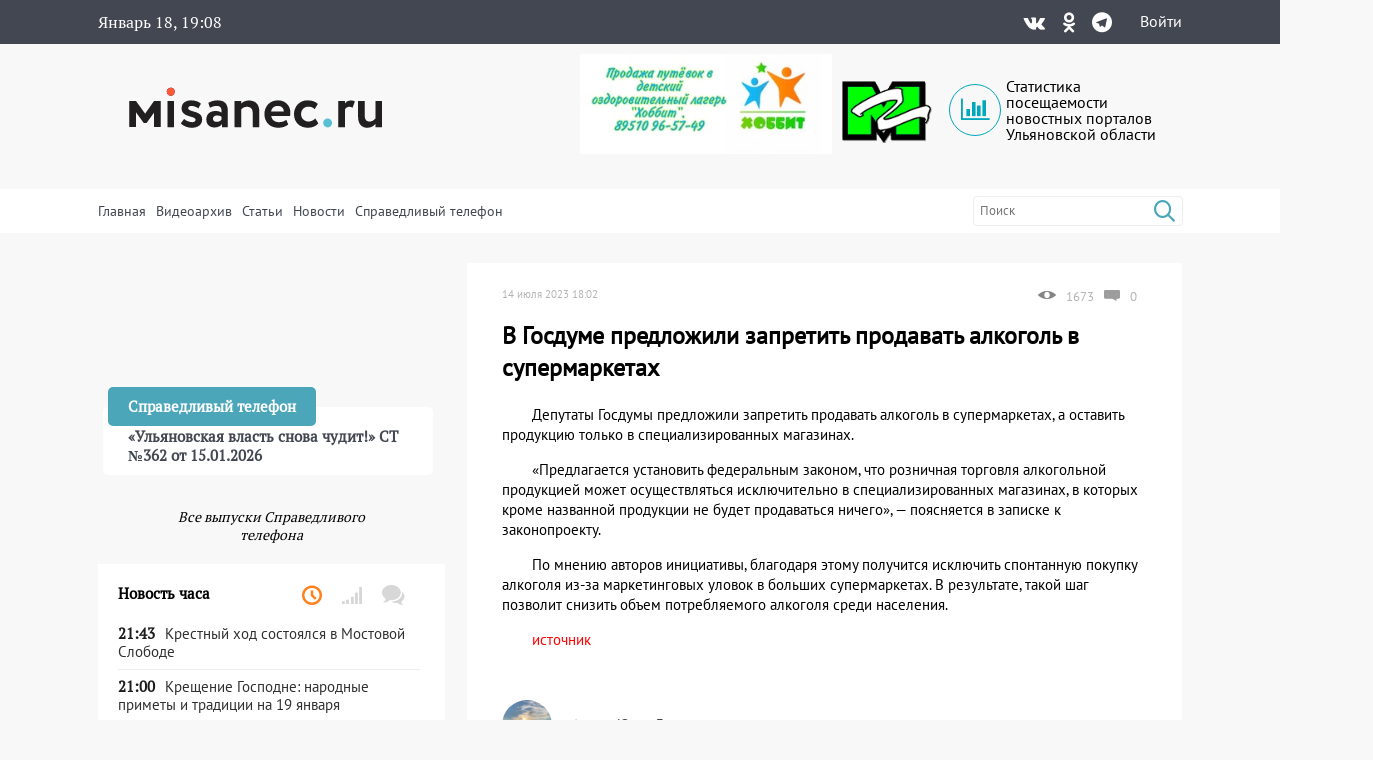

--- FILE ---
content_type: text/html; charset=UTF-8
request_url: https://misanec.ru/2023/07/14/%d0%b2-%d0%b3%d0%be%d1%81%d0%b4%d1%83%d0%bc%d0%b5-%d0%bf%d1%80%d0%b5%d0%b4%d0%bb%d0%be%d0%b6%d0%b8%d0%bb%d0%b8-%d0%b7%d0%b0%d0%bf%d1%80%d0%b5%d1%82%d0%b8%d1%82%d1%8c-%d0%bf%d1%80%d0%be%d0%b4%d0%b0/
body_size: 31197
content:
<!DOCTYPE html>
<html lang="ru">
<head>
	<meta http-equiv="Content-Type" content="text/html; charset=UTF-8">
	<meta name="viewport" content="width=device-width, initial-scale=1">
	<!-- RSS, стиль и всякая фигня -->
	<link rel="alternate" type="application/rdf+xml" title="RDF mapping" href="https://misanec.ru/feed/rdf/" />
	<link rel="alternate" type="application/rss+xml" title="RSS" href="https://misanec.ru/feed/rss/" />
	<link rel="alternate" type="application/rss+xml" title="Comments RSS" href="https://misanec.ru/comments/feed/" />
	<link rel="stylesheet" type="text/css" href="https://misanec.ru/wp-content/themes/misam/style.css?v=00106">
	<!--[if lt IE 9]>
		<script src="http://html5shiv.googlecode.com/svn/trunk/html5.js"></script>
	<![endif]-->
	<link rel="stylesheet" href="/wp-content/themes/misam/icomoon/style.css?v=00102">
	<link rel="stylesheet" href="/wp-content/themes/misam/css/font-awesome.min.css?v=00102" type="text/css" media="all">
	<!--<link rel="stylesheet" href="/wp-content/themes/misam/css/font-awesome.min.css?v=2" type="text/css" media="all">-->
	<!--<link rel="stylesheet" href="/wp-content/themes/misam/fontawesome/css/all.min.css?v=2" type="text/css" media="all">-->
	<!--<link rel="stylesheet" href="https://use.fontawesome.com/releases/v5.8.1/css/all.css" integrity="sha384-50oBUHEmvpQ+1lW4y57PTFmhCaXp0ML5d60M1M7uH2+nqUivzIebhndOJK28anvf" crossorigin="anonymous">-->
	<title>
	В Госдуме предложили запретить продавать алкоголь в супермаркетах | Новости Ульяновска. Смотреть онлайн	</title>
	
	  <link rel="icon"
			href="/wp-content/themes/misam/images/favicon.png?v=5.2"/>
	  <link rel="shortcut icon"
			href="/wp-content/themes/misam/images/favicon.svg?v=5.2"/>
	  <link rel="apple-touch-icon"
			href="/wp-content/themes/misam/images/favicon.svg?v=5.2"/>
	<meta name='robots' content='max-image-preview:large' />
<link rel="alternate" title="oEmbed (JSON)" type="application/json+oembed" href="https://misanec.ru/wp-json/oembed/1.0/embed?url=https%3A%2F%2Fmisanec.ru%2F2023%2F07%2F14%2F%25d0%25b2-%25d0%25b3%25d0%25be%25d1%2581%25d0%25b4%25d1%2583%25d0%25bc%25d0%25b5-%25d0%25bf%25d1%2580%25d0%25b5%25d0%25b4%25d0%25bb%25d0%25be%25d0%25b6%25d0%25b8%25d0%25bb%25d0%25b8-%25d0%25b7%25d0%25b0%25d0%25bf%25d1%2580%25d0%25b5%25d1%2582%25d0%25b8%25d1%2582%25d1%258c-%25d0%25bf%25d1%2580%25d0%25be%25d0%25b4%25d0%25b0%2F" />
<link rel="alternate" title="oEmbed (XML)" type="text/xml+oembed" href="https://misanec.ru/wp-json/oembed/1.0/embed?url=https%3A%2F%2Fmisanec.ru%2F2023%2F07%2F14%2F%25d0%25b2-%25d0%25b3%25d0%25be%25d1%2581%25d0%25b4%25d1%2583%25d0%25bc%25d0%25b5-%25d0%25bf%25d1%2580%25d0%25b5%25d0%25b4%25d0%25bb%25d0%25be%25d0%25b6%25d0%25b8%25d0%25bb%25d0%25b8-%25d0%25b7%25d0%25b0%25d0%25bf%25d1%2580%25d0%25b5%25d1%2582%25d0%25b8%25d1%2582%25d1%258c-%25d0%25bf%25d1%2580%25d0%25be%25d0%25b4%25d0%25b0%2F&#038;format=xml" />
<style id='wp-img-auto-sizes-contain-inline-css' type='text/css'>
img:is([sizes=auto i],[sizes^="auto," i]){contain-intrinsic-size:3000px 1500px}
/*# sourceURL=wp-img-auto-sizes-contain-inline-css */
</style>
<link rel='stylesheet' id='wp-block-library-css' href='https://misanec.ru/wp-includes/css/dist/block-library/style.min.css?ver=6.9' type='text/css' media='all' />
<style id='global-styles-inline-css' type='text/css'>
:root{--wp--preset--aspect-ratio--square: 1;--wp--preset--aspect-ratio--4-3: 4/3;--wp--preset--aspect-ratio--3-4: 3/4;--wp--preset--aspect-ratio--3-2: 3/2;--wp--preset--aspect-ratio--2-3: 2/3;--wp--preset--aspect-ratio--16-9: 16/9;--wp--preset--aspect-ratio--9-16: 9/16;--wp--preset--color--black: #000000;--wp--preset--color--cyan-bluish-gray: #abb8c3;--wp--preset--color--white: #ffffff;--wp--preset--color--pale-pink: #f78da7;--wp--preset--color--vivid-red: #cf2e2e;--wp--preset--color--luminous-vivid-orange: #ff6900;--wp--preset--color--luminous-vivid-amber: #fcb900;--wp--preset--color--light-green-cyan: #7bdcb5;--wp--preset--color--vivid-green-cyan: #00d084;--wp--preset--color--pale-cyan-blue: #8ed1fc;--wp--preset--color--vivid-cyan-blue: #0693e3;--wp--preset--color--vivid-purple: #9b51e0;--wp--preset--gradient--vivid-cyan-blue-to-vivid-purple: linear-gradient(135deg,rgb(6,147,227) 0%,rgb(155,81,224) 100%);--wp--preset--gradient--light-green-cyan-to-vivid-green-cyan: linear-gradient(135deg,rgb(122,220,180) 0%,rgb(0,208,130) 100%);--wp--preset--gradient--luminous-vivid-amber-to-luminous-vivid-orange: linear-gradient(135deg,rgb(252,185,0) 0%,rgb(255,105,0) 100%);--wp--preset--gradient--luminous-vivid-orange-to-vivid-red: linear-gradient(135deg,rgb(255,105,0) 0%,rgb(207,46,46) 100%);--wp--preset--gradient--very-light-gray-to-cyan-bluish-gray: linear-gradient(135deg,rgb(238,238,238) 0%,rgb(169,184,195) 100%);--wp--preset--gradient--cool-to-warm-spectrum: linear-gradient(135deg,rgb(74,234,220) 0%,rgb(151,120,209) 20%,rgb(207,42,186) 40%,rgb(238,44,130) 60%,rgb(251,105,98) 80%,rgb(254,248,76) 100%);--wp--preset--gradient--blush-light-purple: linear-gradient(135deg,rgb(255,206,236) 0%,rgb(152,150,240) 100%);--wp--preset--gradient--blush-bordeaux: linear-gradient(135deg,rgb(254,205,165) 0%,rgb(254,45,45) 50%,rgb(107,0,62) 100%);--wp--preset--gradient--luminous-dusk: linear-gradient(135deg,rgb(255,203,112) 0%,rgb(199,81,192) 50%,rgb(65,88,208) 100%);--wp--preset--gradient--pale-ocean: linear-gradient(135deg,rgb(255,245,203) 0%,rgb(182,227,212) 50%,rgb(51,167,181) 100%);--wp--preset--gradient--electric-grass: linear-gradient(135deg,rgb(202,248,128) 0%,rgb(113,206,126) 100%);--wp--preset--gradient--midnight: linear-gradient(135deg,rgb(2,3,129) 0%,rgb(40,116,252) 100%);--wp--preset--font-size--small: 13px;--wp--preset--font-size--medium: 20px;--wp--preset--font-size--large: 36px;--wp--preset--font-size--x-large: 42px;--wp--preset--spacing--20: 0.44rem;--wp--preset--spacing--30: 0.67rem;--wp--preset--spacing--40: 1rem;--wp--preset--spacing--50: 1.5rem;--wp--preset--spacing--60: 2.25rem;--wp--preset--spacing--70: 3.38rem;--wp--preset--spacing--80: 5.06rem;--wp--preset--shadow--natural: 6px 6px 9px rgba(0, 0, 0, 0.2);--wp--preset--shadow--deep: 12px 12px 50px rgba(0, 0, 0, 0.4);--wp--preset--shadow--sharp: 6px 6px 0px rgba(0, 0, 0, 0.2);--wp--preset--shadow--outlined: 6px 6px 0px -3px rgb(255, 255, 255), 6px 6px rgb(0, 0, 0);--wp--preset--shadow--crisp: 6px 6px 0px rgb(0, 0, 0);}:where(.is-layout-flex){gap: 0.5em;}:where(.is-layout-grid){gap: 0.5em;}body .is-layout-flex{display: flex;}.is-layout-flex{flex-wrap: wrap;align-items: center;}.is-layout-flex > :is(*, div){margin: 0;}body .is-layout-grid{display: grid;}.is-layout-grid > :is(*, div){margin: 0;}:where(.wp-block-columns.is-layout-flex){gap: 2em;}:where(.wp-block-columns.is-layout-grid){gap: 2em;}:where(.wp-block-post-template.is-layout-flex){gap: 1.25em;}:where(.wp-block-post-template.is-layout-grid){gap: 1.25em;}.has-black-color{color: var(--wp--preset--color--black) !important;}.has-cyan-bluish-gray-color{color: var(--wp--preset--color--cyan-bluish-gray) !important;}.has-white-color{color: var(--wp--preset--color--white) !important;}.has-pale-pink-color{color: var(--wp--preset--color--pale-pink) !important;}.has-vivid-red-color{color: var(--wp--preset--color--vivid-red) !important;}.has-luminous-vivid-orange-color{color: var(--wp--preset--color--luminous-vivid-orange) !important;}.has-luminous-vivid-amber-color{color: var(--wp--preset--color--luminous-vivid-amber) !important;}.has-light-green-cyan-color{color: var(--wp--preset--color--light-green-cyan) !important;}.has-vivid-green-cyan-color{color: var(--wp--preset--color--vivid-green-cyan) !important;}.has-pale-cyan-blue-color{color: var(--wp--preset--color--pale-cyan-blue) !important;}.has-vivid-cyan-blue-color{color: var(--wp--preset--color--vivid-cyan-blue) !important;}.has-vivid-purple-color{color: var(--wp--preset--color--vivid-purple) !important;}.has-black-background-color{background-color: var(--wp--preset--color--black) !important;}.has-cyan-bluish-gray-background-color{background-color: var(--wp--preset--color--cyan-bluish-gray) !important;}.has-white-background-color{background-color: var(--wp--preset--color--white) !important;}.has-pale-pink-background-color{background-color: var(--wp--preset--color--pale-pink) !important;}.has-vivid-red-background-color{background-color: var(--wp--preset--color--vivid-red) !important;}.has-luminous-vivid-orange-background-color{background-color: var(--wp--preset--color--luminous-vivid-orange) !important;}.has-luminous-vivid-amber-background-color{background-color: var(--wp--preset--color--luminous-vivid-amber) !important;}.has-light-green-cyan-background-color{background-color: var(--wp--preset--color--light-green-cyan) !important;}.has-vivid-green-cyan-background-color{background-color: var(--wp--preset--color--vivid-green-cyan) !important;}.has-pale-cyan-blue-background-color{background-color: var(--wp--preset--color--pale-cyan-blue) !important;}.has-vivid-cyan-blue-background-color{background-color: var(--wp--preset--color--vivid-cyan-blue) !important;}.has-vivid-purple-background-color{background-color: var(--wp--preset--color--vivid-purple) !important;}.has-black-border-color{border-color: var(--wp--preset--color--black) !important;}.has-cyan-bluish-gray-border-color{border-color: var(--wp--preset--color--cyan-bluish-gray) !important;}.has-white-border-color{border-color: var(--wp--preset--color--white) !important;}.has-pale-pink-border-color{border-color: var(--wp--preset--color--pale-pink) !important;}.has-vivid-red-border-color{border-color: var(--wp--preset--color--vivid-red) !important;}.has-luminous-vivid-orange-border-color{border-color: var(--wp--preset--color--luminous-vivid-orange) !important;}.has-luminous-vivid-amber-border-color{border-color: var(--wp--preset--color--luminous-vivid-amber) !important;}.has-light-green-cyan-border-color{border-color: var(--wp--preset--color--light-green-cyan) !important;}.has-vivid-green-cyan-border-color{border-color: var(--wp--preset--color--vivid-green-cyan) !important;}.has-pale-cyan-blue-border-color{border-color: var(--wp--preset--color--pale-cyan-blue) !important;}.has-vivid-cyan-blue-border-color{border-color: var(--wp--preset--color--vivid-cyan-blue) !important;}.has-vivid-purple-border-color{border-color: var(--wp--preset--color--vivid-purple) !important;}.has-vivid-cyan-blue-to-vivid-purple-gradient-background{background: var(--wp--preset--gradient--vivid-cyan-blue-to-vivid-purple) !important;}.has-light-green-cyan-to-vivid-green-cyan-gradient-background{background: var(--wp--preset--gradient--light-green-cyan-to-vivid-green-cyan) !important;}.has-luminous-vivid-amber-to-luminous-vivid-orange-gradient-background{background: var(--wp--preset--gradient--luminous-vivid-amber-to-luminous-vivid-orange) !important;}.has-luminous-vivid-orange-to-vivid-red-gradient-background{background: var(--wp--preset--gradient--luminous-vivid-orange-to-vivid-red) !important;}.has-very-light-gray-to-cyan-bluish-gray-gradient-background{background: var(--wp--preset--gradient--very-light-gray-to-cyan-bluish-gray) !important;}.has-cool-to-warm-spectrum-gradient-background{background: var(--wp--preset--gradient--cool-to-warm-spectrum) !important;}.has-blush-light-purple-gradient-background{background: var(--wp--preset--gradient--blush-light-purple) !important;}.has-blush-bordeaux-gradient-background{background: var(--wp--preset--gradient--blush-bordeaux) !important;}.has-luminous-dusk-gradient-background{background: var(--wp--preset--gradient--luminous-dusk) !important;}.has-pale-ocean-gradient-background{background: var(--wp--preset--gradient--pale-ocean) !important;}.has-electric-grass-gradient-background{background: var(--wp--preset--gradient--electric-grass) !important;}.has-midnight-gradient-background{background: var(--wp--preset--gradient--midnight) !important;}.has-small-font-size{font-size: var(--wp--preset--font-size--small) !important;}.has-medium-font-size{font-size: var(--wp--preset--font-size--medium) !important;}.has-large-font-size{font-size: var(--wp--preset--font-size--large) !important;}.has-x-large-font-size{font-size: var(--wp--preset--font-size--x-large) !important;}
/*# sourceURL=global-styles-inline-css */
</style>

<style id='classic-theme-styles-inline-css' type='text/css'>
/*! This file is auto-generated */
.wp-block-button__link{color:#fff;background-color:#32373c;border-radius:9999px;box-shadow:none;text-decoration:none;padding:calc(.667em + 2px) calc(1.333em + 2px);font-size:1.125em}.wp-block-file__button{background:#32373c;color:#fff;text-decoration:none}
/*# sourceURL=/wp-includes/css/classic-themes.min.css */
</style>
<link rel='stylesheet' id='cptchStylesheet-css' href='https://misanec.ru/wp-content/plugins/captcha/css/style.css?ver=6.9' type='text/css' media='all' />
<link rel='stylesheet' id='gn-frontend-gnfollow-style-css' href='https://misanec.ru/wp-content/plugins/gn-publisher/assets/css/gn-frontend-gnfollow.min.css?ver=1.5.25' type='text/css' media='all' />
<link rel='stylesheet' id='wp-polls-css' href='https://misanec.ru/wp-content/plugins/wp-polls/polls-css.css?ver=2.77.3' type='text/css' media='all' />
<style id='wp-polls-inline-css' type='text/css'>
.wp-polls .pollbar {
	margin: 1px;
	font-size: 6px;
	line-height: 8px;
	height: 8px;
	background-image: url('https://misanec.ru/wp-content/plugins/wp-polls/images/default/pollbg.gif');
	border: 1px solid #c8c8c8;
}

/*# sourceURL=wp-polls-inline-css */
</style>
<link rel='stylesheet' id='ppress-frontend-css' href='https://misanec.ru/wp-content/plugins/wp-user-avatar/assets/css/frontend.min.css?ver=4.16.8' type='text/css' media='all' />
<link rel='stylesheet' id='ppress-flatpickr-css' href='https://misanec.ru/wp-content/plugins/wp-user-avatar/assets/flatpickr/flatpickr.min.css?ver=4.16.8' type='text/css' media='all' />
<link rel='stylesheet' id='ppress-select2-css' href='https://misanec.ru/wp-content/plugins/wp-user-avatar/assets/select2/select2.min.css?ver=6.9' type='text/css' media='all' />
<script type="text/javascript" src="https://misanec.ru/wp-includes/js/jquery/jquery.min.js?ver=3.7.1" id="jquery-core-js"></script>
<script type="text/javascript" src="https://misanec.ru/wp-includes/js/jquery/jquery-migrate.min.js?ver=3.4.1" id="jquery-migrate-js"></script>
<script type="text/javascript" src="https://misanec.ru/wp-content/plugins/useful-banner-manager-modified/scripts.min.js?ver=6.9" id="useful_banner_manager_scripts-js"></script>
<script type="text/javascript" src="https://misanec.ru/wp-content/plugins/wp-user-avatar/assets/flatpickr/flatpickr.min.js?ver=4.16.8" id="ppress-flatpickr-js"></script>
<script type="text/javascript" src="https://misanec.ru/wp-content/plugins/wp-user-avatar/assets/select2/select2.min.js?ver=4.16.8" id="ppress-select2-js"></script>
<link rel="https://api.w.org/" href="https://misanec.ru/wp-json/" /><link rel="alternate" title="JSON" type="application/json" href="https://misanec.ru/wp-json/wp/v2/posts/686088" /><meta name="generator" content="WordPress 6.9" />
<link rel="canonical" href="https://misanec.ru/2023/07/14/%d0%b2-%d0%b3%d0%be%d1%81%d0%b4%d1%83%d0%bc%d0%b5-%d0%bf%d1%80%d0%b5%d0%b4%d0%bb%d0%be%d0%b6%d0%b8%d0%bb%d0%b8-%d0%b7%d0%b0%d0%bf%d1%80%d0%b5%d1%82%d0%b8%d1%82%d1%8c-%d0%bf%d1%80%d0%be%d0%b4%d0%b0/" />
<link rel='shortlink' href='https://misanec.ru/7jE66' />
<meta property="og:site_name" content="Новости Ульяновска. Смотреть онлайн" />
<meta property="og:title" content="В Госдуме предложили запретить продавать алкоголь в супермаркетах" />
<meta property="og:type" content="article" />
<meta property="og:url" content="https://misanec.ru/2023/07/14/%d0%b2-%d0%b3%d0%be%d1%81%d0%b4%d1%83%d0%bc%d0%b5-%d0%bf%d1%80%d0%b5%d0%b4%d0%bb%d0%be%d0%b6%d0%b8%d0%bb%d0%b8-%d0%b7%d0%b0%d0%bf%d1%80%d0%b5%d1%82%d0%b8%d1%82%d1%8c-%d0%bf%d1%80%d0%be%d0%b4%d0%b0/" />
<meta property="og:image" content="https://misanec.ru/wp-content/themes/misam/images/logo.png" />
<meta name="twitter:card" content="summary_large_imag"/>
<meta name="twitter:site" content="Улпресса"/>
<meta name="twitter:title" content="В Госдуме предложили запретить продавать алкоголь в супермаркетах">
<meta name="twitter:description" content="Депутаты Госдумы предложили запретить продавать алкоголь в супермаркетах, а оставить продукцию т..."/>
<meta name="twitter:creator" content="Улпресса"/>
<meta name="twitter:image:src" content="https://misanec.ru/wp-content/themes/misam/img/logo_og.png"/>
<meta name="twitter:domain" content="https://misanec.ru/2023/07/14/%d0%b2-%d0%b3%d0%be%d1%81%d0%b4%d1%83%d0%bc%d0%b5-%d0%bf%d1%80%d0%b5%d0%b4%d0%bb%d0%be%d0%b6%d0%b8%d0%bb%d0%b8-%d0%b7%d0%b0%d0%bf%d1%80%d0%b5%d1%82%d0%b8%d1%82%d1%8c-%d0%bf%d1%80%d0%be%d0%b4%d0%b0/"/>
<meta name="keyword" content="алкоголь, запрет, супермаркеты" />
<meta name="Description" content="Депутаты Госдумы предложили запретить продавать алкоголь в супермаркетах, а оставить продукцию только в специализированных магазинах.    &laquo;Предлагается установить федеральным законом, что розничная торговля алкогольной продукцией может осуществляться исключительно в специализированных магазинах, в ко" />
    <style>.recentcomments a{display:inline !important;padding:0 !important;margin:0 !important;}</style>
  <link rel="icon" href="https://misanec.ru/wp-content/uploads/2019/07/cropped-favicons-512-32x32.png" sizes="32x32" />
<link rel="icon" href="https://misanec.ru/wp-content/uploads/2019/07/cropped-favicons-512-192x192.png" sizes="192x192" />
<link rel="apple-touch-icon" href="https://misanec.ru/wp-content/uploads/2019/07/cropped-favicons-512-180x180.png" />
<meta name="msapplication-TileImage" content="https://misanec.ru/wp-content/uploads/2019/07/cropped-favicons-512-270x270.png" />
</head>
<body class="wp-singular post-template-default single single-post postid-686088 single-format-standard wp-theme-misam" >
	<header id="header" >
		<div class="gray width100">
			<div class="contener">
				<div class='left'>
					<span class="advertising clock" id="clocks"></span>
				</div><div class='right'><div class="social"><div class="list"><a title="Vkontakte" href="https://vk.com/misanecru"><span class="fab icon-vk"></span></a><a title="Odnoklassniki" href="https://ok.ru/group/54776083382303"><span class="fab icon-odnoklassniki"></span></a><a title="Telegram" href="https://t.me/misanec"><span class="fab icon-telegram"></span></a></div></div><a href="https://misanec.ru/wp-login.php">Войти</a>				</div>
			</div>
		</div>
		<div class="contener">
			<div class="pre_logo">
				<div class="mobile">
                    <div class="mobile_right">
                        <a href="https://misanec.ru/wp-login.php">Войти</a>                    </div>
					<div id="mobile_show_menu" onclick="mobile_show_menu();">
                        <div class="line"></div>
                        <div class="line"></div>
                        <div class="line"></div>
                    </div>
					<div id="mobile_hidden_menu" class="hidden" onclick="mobile_hidden_menu();"><div class="line"></div><div class="line"></div></div>
				</div>
				<h1 class="logo"><a href="/" title="Главная страница"><img alt="logo" src="/wp-content/themes/misam/images/logo.svg"/></a></h1>
				<div class="right desctop">
					<div class="logos">
						<!--a class="left" href="https://стопкоронавирус.рф" target="_blank"><img alt="stopkoronavirus" src="https://misanec.ru/wp-content/themes/misam/images/stop_covid19.png"></a-->
						<img class="left" height="100px" alt="hobbit" src="https://misanec.ru/wp-content/themes/misam/images/hobbit.jpg">
						<a class="left" href="https://misanec.ru/category/mg/"><img alt="logo-MG" src="https://misanec.ru/wp-content/themes/misam/images/MG-logo-80.png"></a>
						<a class="left" href="/ulyanovsk-media-counters" title="Статистика посещаемости СМИ Ульяновска">
							<div class="widget-icon fa-2x far fa-chart-bar icon-bar-chart"></div>
							Статистика посещаемости новостных порталов Ульяновской области
						</a>
					</div>
									</div>
			</div>
		</div>
		<div id="mobile_hidden_block_menu" class="white width100">
			<div class="contener">
				<div class="search right">
					<form role="search" method="get" id="searchform" action="https://misanec.ru/">
						<input class="searchfield" name="s" id="s" onblur="this.value=(this.value=='')?this.title:this.value;"
							 onfocus="this.value=(this.value==this.title)?'':this.value;" type="text"
							 value="" placeholder="Поиск" title="Поиск">
						<input type="submit" value="&#xe904;" class="fas icon-search"/>
					</form>
				</div>	
				<div class="mine_menu left"><ul id="menu-menu_top" class="menu"><li id="menu-item-44134" class="menu-item menu-item-type-custom menu-item-object-custom menu-item-home menu-item-44134"><a href="http://misanec.ru/">Главная</a></li>
<li id="menu-item-44130" class="menu-item menu-item-type-taxonomy menu-item-object-category menu-item-44130"><a href="https://misanec.ru/category/video/">Видеоархив</a></li>
<li id="menu-item-48155" class="menu-item menu-item-type-taxonomy menu-item-object-category menu-item-48155"><a href="https://misanec.ru/category/articles/">Статьи</a></li>
<li id="menu-item-59424" class="menu-item menu-item-type-custom menu-item-object-custom menu-item-has-children menu-item-59424"><a href="#">Новости</a>
<ul class="sub-menu">
	<li id="menu-item-468524" class="menu-item menu-item-type-taxonomy menu-item-object-category menu-item-468524"><a href="https://misanec.ru/category/news/kultura/">Культура</a></li>
	<li id="menu-item-468522" class="menu-item menu-item-type-taxonomy menu-item-object-category menu-item-468522"><a href="https://misanec.ru/category/news/sport/">Спорт</a></li>
	<li id="menu-item-468523" class="menu-item menu-item-type-taxonomy menu-item-object-category menu-item-468523"><a href="https://misanec.ru/category/news/kriminal/">Криминал</a></li>
	<li id="menu-item-468525" class="menu-item menu-item-type-taxonomy menu-item-object-category menu-item-468525"><a href="https://misanec.ru/category/articles/politika/">Политика</a></li>
	<li id="menu-item-468521" class="menu-item menu-item-type-taxonomy menu-item-object-category menu-item-468521"><a href="https://misanec.ru/category/news/proisshestviya/">Происшествия</a></li>
	<li id="menu-item-468520" class="menu-item menu-item-type-taxonomy menu-item-object-category menu-item-468520"><a href="https://misanec.ru/category/news/obshhestvo/">Общество</a></li>
</ul>
</li>
<li id="menu-item-364257" class="menu-item menu-item-type-taxonomy menu-item-object-category menu-item-364257"><a href="https://misanec.ru/category/video/spravedlivyj-telefon/">Справедливый телефон</a></li>
</ul></div>				<div class="clear"></div>
				<div class="mobile mobile_ss">
					<div class="text_center">Подписаться на нас в соцсетях:</div>
					<div class="social"><div class="list"><a title="Vkontakte" href="https://vk.com/misanecru"><span class="fab icon-vk"></span></a><a title="Odnoklassniki" href="https://ok.ru/group/54776083382303"><span class="fab icon-odnoklassniki"></span></a><a title="Telegram" href="https://t.me/misanec"><span class="fab icon-telegram"></span></a></div></div></div><div class='money_rate'>					
				</div>
			</div>
		</div>
	</header>
 
<section id="main">
	<div class="contener">
		<div class='main_block'>
			<div class='top_left left'>
				<div class="main_news">
				<span class="post-date left">14 июля 2023 18:02</span><div class='right'><img alt='Просмотры' class='left' src='https://misanec.ru/wp-content/themes/misam/images/glaz.png' /><span class='left'>1673</span><a class='acomments' href="https://misanec.ru/2023/07/14/%d0%b2-%d0%b3%d0%be%d1%81%d0%b4%d1%83%d0%bc%d0%b5-%d0%bf%d1%80%d0%b5%d0%b4%d0%bb%d0%be%d0%b6%d0%b8%d0%bb%d0%b8-%d0%b7%d0%b0%d0%bf%d1%80%d0%b5%d1%82%d0%b8%d1%82%d1%8c-%d0%bf%d1%80%d0%be%d0%b4%d0%b0/#comments" title="Комментарии"><img alt='Комментарии' class='left' src='https://misanec.ru/wp-content/themes/misam/images/comments_gray.png' /><span class='left'>0</span></a></div><h1>В Госдуме предложили запретить продавать алкоголь в супермаркетах</h1><div class='content_block'><p>Депутаты Госдумы предложили запретить продавать алкоголь в супермаркетах, а оставить продукцию только в специализированных магазинах.</p>
<p>«Предлагается установить федеральным законом, что розничная торговля алкогольной продукцией может осуществляться исключительно в специализированных магазинах, в которых кроме названной продукции не будет продаваться ничего», — поясняется в записке к законопроекту.</p>
<p>По мнению авторов инициативы, благодаря этому получится исключить спонтанную покупку алкоголя из-за маркетинговых уловок в больших супермаркетах. В результате, такой шаг позволит снизить объем потребляемого алкоголя среди населения.</p>
<p><a href="https://iz.ru/1544051/2023-07-14/v-gosdume-predlozhili-zapretit-prodavat-alkogol-v-supermarketakh">источник </a></p>
<span style = 'color:red;'></span></div><div class='meta_date'><div class="left"><div class="entry-author"><div class="author-avatar"><img data-del="avatar" src='https://misanec.ru/wp-content/uploads/2023/03/zQ4LNnTf9IY-150x150.jpg' class='avatar pp-user-avatar avatar-60 photo ' height='60' width='60'/></div><div class="author-right"><div class="author"><span class="by">Автор:</span><a href="/author/Belova">Юлия Белова</a></div></div></div><div class='tags'><span>Тэги:</span><a href='/?tag=alkogol'>#алкоголь</a><a href='/?tag=zapret'>#запрет</a><a href='/?tag=%d1%81%d1%83%d0%bf%d0%b5%d1%80%d0%bc%d0%b0%d1%80%d0%ba%d0%b5%d1%82%d1%8b'>#супермаркеты</a>							
									</div>
								</div>
								<div class="right">
									<!--div class="social-share clear">
										Поделиться: <script type="text/javascript" src="//yastatic.net/share/share.js" charset="utf-8"></script><span class="yashare-auto-init" data-yashareL10n="ru" data-yashareType="none" data-yashareQuickServices="vkontakte,twitter,odnoklassniki,moimir,lj,friendfeed,moikrug,surfingbird"></span>
									</div-->
															</div>
							</div>
									</div>
				<div class='comments_block single_minimal_info_false'></div></div><div class='top_right right'><div class="phone_fair_new">
	<div class="full_block" onmouseover="hidden_title(this);" onclick="hidden_title(this);"><div class="bottom_block"><div class="prev_content left"><div class="title">Справедливый телефон</div><div class="post-content">&#171;Ульяновская власть снова чудит!&#187; СТ №362 от 15.01.2026</div></div></div></div><div class="textwidget custom-html-widget"><iframe width="100%" height="auto" style="min-height:220px" framebprder="0" allow="accelerometer; autoplay; clipboard-write; encrypted-media; gyroscope; picture-in-picture" allowfullscreen src="https://vk.com/video_ext.php?oid=-68648943&id=456239064&hd=2"></iframe></div>	<a id="all_phone_fair_new" class="all_phone_fair_new" href="https://misanec.ru/category/video/spravedlivyj-telefon/">Все выпуски Справедливого телефона</a>
</div>
<div class="right-section-info" id="right-section-info">
	<div class="section-title">
		<h4>Новость часа</h4>
		<div class="tab-titles">
			<ul class="list">
				<li class="active"><a href="#tab1-content" title="Последние новости"><i class="far icon-clock"></i></a></li>
				<li><a href="#tab2-content" title="Популярные новости"><i class="fa icon-signal"></i></a></li>
				<li><a href="#tab3-content" title="Последние комментарии"><i class="fa icon-bubbles2"></i></a></li>
			</ul>
		</div>
	</div>
	<div class="clear"></div>
	<div class="tabs-content-container">
		<div id="tab1-content" class="tab-content" style="display:block;">
			<div class="widget-container">
	<li class="widget widget_async_posts">    
		<div class="news">
			<ul class="items">
			<li id="item-748538" class="cat-5 ">
							<a href="https://misanec.ru/2026/01/18/%d0%ba%d1%80%d0%b5%d1%81%d1%82%d0%bd%d1%8b%d0%b9-%d1%85%d0%be%d0%b4-%d1%81%d0%be%d1%81%d1%82%d0%be%d1%8f%d0%bb%d1%81%d1%8f-%d0%bd%d0%b0-%d0%bc%d0%be%d1%81%d1%82%d0%be%d0%b2%d0%be%d0%b9-%d1%81%d0%bb/" title="Крестный ход состоялся в Мостовой Слободе" class="undecorated" target="_self"><div class="posts-widgettitle">
									<div class="post-time">21:43</div>
									<div class="post-content">Крестный ход состоялся в Мостовой Слободе</div>
								</div>
							</a>
						</li><li id="item-748536" class="cat-5 ">
							<a href="https://misanec.ru/2026/01/18/%d0%ba%d1%80%d0%b5%d1%89%d0%b5%d0%bd%d0%b8%d0%b5-%d0%b3%d0%be%d1%81%d0%bf%d0%be%d0%b4%d0%bd%d0%b5-%d0%bd%d0%b0%d1%80%d0%be%d0%b4%d0%bd%d1%8b%d0%b5-%d0%bf%d1%80%d0%b8%d0%bc%d0%b5%d1%82%d1%8b-%d0%b8/" title="Крещение Господне: народные приметы и традиции на 19 января" class="undecorated" target="_self"><div class="posts-widgettitle">
									<div class="post-time">21:00</div>
									<div class="post-content">Крещение Господне: народные приметы и традиции на 19 января</div>
								</div>
							</a>
						</li><li id="item-748513" class="cat-5 ">
							<a href="https://misanec.ru/2026/01/18/%d0%bc%d0%b8%d0%bb%d0%bb%d0%b8%d0%be%d0%bd-%d0%b7%d0%b0-%d0%bd%d0%be%d0%b2%d1%8b%d0%b5-%d0%ba%d1%83%d0%bf%d1%8e%d1%80%d1%8b-%d0%b2-%d1%83%d0%bb%d1%8c%d1%8f%d0%bd%d0%be%d0%b2%d1%81%d0%ba/" title="Миллион за «новые купюры»: в Ульяновске пенсионерка обманула банкиров и отдала деньги мошенникам" class="undecorated" target="_self"><div class="posts-widgettitle">
									<div class="post-time">20:06</div>
									<div class="post-content">Миллион за «новые купюры»: в Ульяновске пенсионерка обманула банкиров и отдала деньги мошенникам</div>
								</div>
							</a>
						</li><li id="item-748534" class="cat-5 ">
							<a href="https://misanec.ru/2026/01/18/%d0%b4%d0%b5%d0%bd%d1%8c-%d1%82%d0%b8%d1%85%d0%be%d0%b9-%d0%bf%d0%b5%d1%80%d0%b5%d0%b7%d0%b0%d0%b3%d1%80%d1%83%d0%b7%d0%ba%d0%b8-%d0%b3%d0%be%d1%80%d0%be%d1%81%d0%ba%d0%be%d0%bf-%d0%bd%d0%b0-18/" title="День тихой перезагрузки: гороскоп на 18 января для всех знаков зодиака" class="undecorated" target="_self"><div class="posts-widgettitle">
									<div class="post-time">20:00</div>
									<div class="post-content">День тихой перезагрузки: гороскоп на 18 января для всех знаков зодиака</div>
								</div>
							</a>
						</li><li id="item-748527" class="cat-5 ">
							<a href="https://misanec.ru/2026/01/18/%d0%b3%d0%bb%d0%b0%d0%b2%d0%bd%d1%8b%d0%b5-%d0%bd%d0%be%d0%b2%d0%be%d1%81%d1%82%d0%b8-%d1%83%d0%bb%d1%8c%d1%8f%d0%bd%d0%be%d0%b2%d1%81%d0%ba%d0%be%d0%b9-%d0%be%d0%b1%d0%bb%d0%b0%d1%81%d1%82%d0%b8-18/" title="Главные новости Ульяновской области 18 января" class="undecorated" target="_self"><div class="posts-widgettitle">
									<div class="post-time">19:42</div>
									<div class="post-content">Главные новости Ульяновской области 18 января</div>
								</div>
							</a>
						</li><li id="item-748525" class="cat-22 cat-5 ">
							<a href="https://misanec.ru/2026/01/18/%d0%b2-%d1%85%d1%80%d0%b0%d0%bc%d0%b5-%d1%81%d0%b2%d1%8f%d1%82%d0%be%d0%b3%d0%be-%d0%b0%d0%bf%d0%be%d1%81%d1%82%d0%be%d0%bb%d0%b0-%d0%b0%d0%bd%d0%b4%d1%80%d0%b5%d1%8f-%d0%bf%d0%b5%d1%80%d0%b2%d0%be/" title="В храме святого Апостола Андрея Первозванного освятили воду" class="undecorated" target="_self"><div class="posts-widgettitle">
									<div class="post-time">19:34</div>
									<div class="post-content">В храме святого Апостола Андрея Первозванного освятили воду</div>
								</div>
							</a>
						</li><li id="item-748510" class="cat-5 ">
							<a href="https://misanec.ru/2026/01/18/%d0%be%d1%81%d1%83%d0%b6%d0%b4%d0%b5%d0%bd%d0%bd%d1%8b%d0%b5-%d0%ba-%d0%bf%d1%80%d0%b8%d0%bd%d1%83%d0%b4%d0%b8%d1%82%d0%b5%d0%bb%d1%8c%d0%bd%d1%8b%d0%bc-%d1%80%d0%b0%d0%b1%d0%be%d1%82%d0%b0%d0%bc/" title="Осужденные к принудительным работам оказали помощь в уборке улиц Димитровграда от снега" class="undecorated" target="_self"><div class="posts-widgettitle">
									<div class="post-time">19:23</div>
									<div class="post-content">Осужденные к принудительным работам оказали помощь в уборке улиц Димитровграда от снега</div>
								</div>
							</a>
						</li><li id="item-748504" class="cat-22 cat-5 ">
							<a href="https://misanec.ru/2026/01/18/%d0%bf%d1%80%d0%be%d0%b3%d0%bd%d0%be%d0%b7-%d0%bf%d0%be%d0%b3%d0%be%d0%b4%d1%8b-%d0%b2-%d1%83%d0%bb%d1%8c%d1%8f%d0%bd%d0%be%d0%b2%d1%81%d0%ba%d0%b5-%d0%bd%d0%b0-19-%d1%8f%d0%bd%d0%b2%d0%b0%d1%80%d1%8f/" title="Прогноз погоды в Ульяновске на 19 января" class="undecorated" target="_self"><div class="posts-widgettitle">
									<div class="post-time">18:00</div>
									<div class="post-content">Прогноз погоды в Ульяновске на 19 января</div>
								</div>
							</a>
						</li><li id="item-748480" class="cat-5 ">
							<a href="https://misanec.ru/2026/01/18/%d0%b2-%d1%81%d1%82%d0%b0%d1%80%d0%be%d0%b9-%d0%ba%d1%83%d0%bb%d0%b0%d1%82%d0%ba%d0%b5-%d0%b7%d0%b0%d0%b3%d0%be%d1%80%d0%b5%d0%bb%d1%81%d1%8f-%d0%b3%d0%b0%d1%80%d0%b0%d0%b6-2/" title="В Старой Кулатке загорелся гараж" class="undecorated" target="_self"><div class="posts-widgettitle">
									<div class="post-time">17:27</div>
									<div class="post-content">В Старой Кулатке загорелся гараж</div>
								</div>
							</a>
						</li><li id="item-748507" class="cat-5 ">
							<a href="https://misanec.ru/2026/01/18/%d0%b2-%d0%be%d1%82%d0%b4%d0%b5%d0%bb%d0%b5-%d0%bf%d0%be-%d0%ba%d0%be%d0%bd%d0%b2%d0%be%d0%b8%d1%80%d0%be%d0%b2%d0%b0%d0%bd%d0%b8%d1%8e-%d1%83%d1%84%d1%81%d0%b8%d0%bd-%d1%80%d0%be%d1%81%d1%81%d0%b8/" title="В отделе по конвоированию УФСИН России по Ульяновской области проведен инструктаж в преддверии празднования Крещения Господне" class="undecorated" target="_self"><div class="posts-widgettitle">
									<div class="post-time">16:20</div>
									<div class="post-content">В отделе по конвоированию УФСИН России по Ульяновской области проведен инструктаж в преддверии празднования Крещения Господне</div>
								</div>
							</a>
						</li><li id="item-748517" class="cat-5 ">
							<a href="https://misanec.ru/2026/01/18/%d1%81%d0%be%d1%86%d1%81%d0%b5%d1%82%d0%b8-%d0%b8%d0%b4%d1%91%d1%82-%d1%83%d1%81%d1%82%d0%b0%d0%bd%d0%be%d0%b2%d0%ba%d0%b0-%d0%ba%d1%83%d0%bf%d0%b5%d0%bb%d0%b8-%d0%bd%d0%b0-%d0%bd%d0%b0%d0%b1%d0%b5/" title="Соцсети: идёт установка купели на набережной Верхнего пруда в Димитровграде" class="undecorated" target="_self"><div class="posts-widgettitle">
									<div class="post-time">15:58</div>
									<div class="post-content">Соцсети: идёт установка купели на набережной Верхнего пруда в Димитровграде</div>
								</div>
							</a>
						</li><li id="item-748515" class="cat-22 cat-5 ">
							<a href="https://misanec.ru/2026/01/18/%d1%81%d1%82%d0%b0%d0%bb%d0%b0-%d0%b8%d0%b7%d0%b2%d0%b5%d1%81%d1%82%d0%bd%d0%b0-%d0%bf%d1%80%d0%b8%d1%87%d0%b8%d0%bd%d0%b0-%d0%be%d1%82%d1%81%d1%83%d1%82%d1%81%d1%82%d0%b2%d0%b8%d1%8f-%d1%8d%d0%bb/" title="Стала известна причина отсутствия электричества в Новом городе" class="undecorated" target="_self"><div class="posts-widgettitle">
									<div class="post-time">15:55</div>
									<div class="post-content">Стала известна причина отсутствия электричества в Новом городе</div>
								</div>
							</a>
						</li><li id="item-748502" class="cat-5 ">
							<a href="https://misanec.ru/2026/01/18/%d0%b8%d0%b7-%d0%b7%d0%b0-%d0%bd%d0%b5%d1%88%d1%82%d0%b0%d1%82%d0%bd%d0%be%d0%b9-%d1%81%d0%b8%d1%82%d1%83%d0%b0%d1%86%d0%b8%d0%b8-%d0%bf%d1%80%d0%b8%d0%be%d1%81%d1%82%d0%b0%d0%bd%d0%be%d0%b2%d0%bb/" title="Из-за нештатной ситуации приостановлено движение трамваев по ул. Локомотивной" class="undecorated" target="_self"><div class="posts-widgettitle">
									<div class="post-time">15:41</div>
									<div class="post-content">Из-за нештатной ситуации приостановлено движение трамваев по ул. Локомотивной</div>
								</div>
							</a>
						</li><li id="item-748500" class="cat-22 cat-5 ">
							<a href="https://misanec.ru/2026/01/18/%d1%87%d0%b0%d1%81%d1%82%d1%8c-%d0%bd%d0%be%d0%b2%d0%be%d0%b3%d0%be-%d0%b3%d0%be%d1%80%d0%be%d0%b4%d0%b0-%d1%83%d0%bb%d1%8c%d1%8f%d0%bd%d0%be%d0%b2%d1%81%d0%ba%d0%b0-%d0%be%d1%81%d1%82%d0%b0%d0%bb/" title="Часть Нового города Ульяновска осталась без электричества" class="undecorated" target="_self"><div class="posts-widgettitle">
									<div class="post-time">15:40</div>
									<div class="post-content">Часть Нового города Ульяновска осталась без электричества</div>
								</div>
							</a>
						</li><li id="item-748478" class="cat-5 ">
							<a href="https://misanec.ru/2026/01/18/%d0%ba%d1%80%d1%83%d0%bf%d0%bd%d1%8b%d0%b9-%d0%bf%d0%be%d0%b6%d0%b0%d1%80-%d0%bf%d1%80%d0%be%d0%b8%d0%b7%d0%be%d1%88%d0%b5%d0%bb-%d0%b2-%d1%82%d0%b5%d1%80%d0%b5%d0%bd%d1%8c%d0%b3%d1%83%d0%bb%d1%8c/" title="Загорелись хозяйственные постройки в Тереньгульском районе" class="undecorated" target="_self"><div class="posts-widgettitle">
									<div class="post-time">14:27</div>
									<div class="post-content">Загорелись хозяйственные постройки в Тереньгульском районе</div>
								</div>
							</a>
						</li><li id="item-748495" class="cat-22 cat-5 ">
							<a href="https://misanec.ru/2026/01/18/%d0%ba%d1%80%d1%83%d0%bf%d0%bd%d1%8b%d0%b9-%d0%bf%d0%be%d0%b6%d0%b0%d1%80-%d0%bf%d1%80%d0%be%d0%b8%d0%b7%d0%be%d1%88%d0%b5%d0%bb-%d0%b2-%d0%b7%d0%b0%d1%81%d0%b2%d0%b8%d1%8f%d0%b6%d1%81%d0%ba%d0%be/" title="Крупный пожар произошел в Засвияжском районе" class="undecorated" target="_self"><div class="posts-widgettitle">
									<div class="post-time">13:03</div>
									<div class="post-content">Крупный пожар произошел в Засвияжском районе</div>
								</div>
							</a>
						</li><li id="item-748393" class="cat-5 cat-6 ">
							<a href="https://misanec.ru/2026/01/18/%d0%be%d1%82%d0%ba%d1%80%d0%be%d1%8e%d1%82%d1%81%d1%8f-%d0%bd%d0%be%d0%b2%d1%8b%d0%b5-%d0%bf%d0%b5%d1%80%d1%81%d0%bf%d0%b5%d0%ba%d1%82%d0%b8%d0%b2%d1%8b-%d0%b0%d1%81%d1%82%d1%80%d0%be%d0%bb%d0%be/" title="&#171;Откроются новые перспективы&#187;: астролог дал прогноз на неделю с 19 по 25 января" class="undecorated" target="_self"><div class="posts-widgettitle">
									<div class="post-time">13:00</div>
									<div class="post-content">&#171;Откроются новые перспективы&#187;: астролог дал прогноз на неделю с 19 по 25 января</div>
								</div>
							</a>
						</li><li id="item-748493" class="cat-22 cat-5 ">
							<a href="https://misanec.ru/2026/01/18/%d0%b2-%d0%ba%d1%80%d0%b5%d0%bc%d0%b5%d0%bd%d0%ba%d0%b0%d1%85-%d0%b2%d0%be-%d0%b2%d1%80%d0%b5%d0%bc%d1%8f-%d0%bf%d0%be%d0%b6%d0%b0%d1%80%d0%b0-%d1%81%d0%bf%d0%b0%d1%81%d0%bb%d0%b8-%d0%bc%d1%83%d0%b6/" title="В Кременках во время пожара спасли мужчину" class="undecorated" target="_self"><div class="posts-widgettitle">
									<div class="post-time">12:34</div>
									<div class="post-content">В Кременках во время пожара спасли мужчину</div>
								</div>
							</a>
						</li><li id="item-748397" class="cat-5 cat-6 ">
							<a href="https://misanec.ru/2026/01/18/%d1%82%d0%be%d0%bf-10-%d0%b3%d0%bb%d0%b0%d0%b2%d0%bd%d1%8b%d1%85-%d0%bd%d0%be%d0%b2%d0%be%d1%81%d1%82%d0%b5%d0%b9-%d1%83%d0%bb%d1%8c%d1%8f%d0%bd%d0%be%d0%b2%d1%81%d0%ba%d0%be%d0%b9-%d0%be%d0%b1%d0%bb/" title="Топ-10 главных новостей Ульяновской области за прошедшую неделю" class="undecorated" target="_self"><div class="posts-widgettitle">
									<div class="post-time">12:00</div>
									<div class="post-content">Топ-10 главных новостей Ульяновской области за прошедшую неделю</div>
								</div>
							</a>
						</li><li id="item-748476" class="cat-22 cat-5 ">
							<a href="https://misanec.ru/2026/01/18/%d0%bf%d0%be%d1%8f%d0%b2%d0%b8%d0%bb%d0%b8%d1%81%d1%8c-%d0%bf%d0%be%d0%b4%d1%80%d0%be%d0%b1%d0%bd%d0%be%d1%81%d1%82%d0%b8-%d0%b2%d1%87%d0%b5%d1%80%d0%b0%d1%88%d0%bd%d0%b5%d0%b3%d0%be-%d0%bf%d0%be-3/" title="Появились подробности вчерашнего пожара, из-за которого 109 домов осталось без электричества" class="undecorated" target="_self"><div class="posts-widgettitle">
									<div class="post-time">11:26</div>
									<div class="post-content">Появились подробности вчерашнего пожара, из-за которого 109 домов осталось без электричества</div>
								</div>
							</a>
						</li><li id="item-748473" class="cat-22 cat-5 ">
							<a href="https://misanec.ru/2026/01/18/%d0%b2-%d0%b6%d0%b5%d0%bb%d0%b5%d0%b7%d0%bd%d0%be%d0%b4%d0%be%d1%80%d0%be%d0%b6%d0%bd%d0%be%d0%bc-%d1%80%d0%b0%d0%b9%d0%be%d0%bd%d0%b5-%d1%81%d0%b3%d0%be%d1%80%d0%b5%d0%bb-%d0%ba%d1%83%d1%80%d1%8f/" title="В Железнодорожном районе сгорел курятник" class="undecorated" target="_self"><div class="posts-widgettitle">
									<div class="post-time">11:24</div>
									<div class="post-content">В Железнодорожном районе сгорел курятник</div>
								</div>
							</a>
						</li><li id="item-748444" class="cat-5 ">
							<a href="https://misanec.ru/2026/01/18/%d0%b8%d1%82%d0%be%d0%b3%d0%b8-%d0%bd%d0%b5%d0%b4%d0%b5%d0%bb%d0%b8-%d0%bf%d0%be%d0%b4%d0%b2%d0%b5%d0%bb%d0%b0-%d1%80%d0%b5%d0%b3%d0%b8%d0%be%d0%bd%d0%b0%d0%bb%d1%8c%d0%bd%d0%b0%d1%8f-%d0%bf%d1%80/" title="Итоги недели подвела региональная Прокуратура" class="undecorated" target="_self"><div class="posts-widgettitle">
									<div class="post-time">10:18</div>
									<div class="post-content">Итоги недели подвела региональная Прокуратура</div>
								</div>
							</a>
						</li><li id="item-748464" class="cat-22 cat-5 ">
							<a href="https://misanec.ru/2026/01/18/%d1%81%d0%bf%d0%b5%d1%86%d0%b8%d0%b0%d0%bb%d0%b8%d1%81%d1%82%d1%8b-%d1%80%d0%b0%d1%81%d1%81%d0%ba%d0%b0%d0%b7%d0%b0%d0%bb%d0%b8-%d0%ba%d0%be%d0%bc%d1%83-%d0%bf%d1%80%d0%be%d1%82%d0%b8%d0%b2%d0%be/" title="Специалисты рассказали, кому противопоказано купание в проруби" class="undecorated" target="_self"><div class="posts-widgettitle">
									<div class="post-time">10:09</div>
									<div class="post-content">Специалисты рассказали, кому противопоказано купание в проруби</div>
								</div>
							</a>
						</li><li id="item-748462" class="cat-5 ">
							<a href="https://misanec.ru/2026/01/18/%d0%b2-%d1%86%d0%b5%d0%bd%d1%82%d1%80%d0%b5-%d1%83%d0%bb%d1%8c%d1%8f%d0%bd%d0%be%d0%b2%d1%81%d0%ba%d0%b0-%d0%bf%d1%80%d0%be%d0%b8%d0%b7%d0%be%d1%88%d0%bb%d0%b0-%d0%b4%d1%80%d0%b0%d0%ba%d0%b0/" title="В центре Ульяновска произошла драка" class="undecorated" target="_self"><div class="posts-widgettitle">
									<div class="post-time">10:03</div>
									<div class="post-content">В центре Ульяновска произошла драка</div>
								</div>
							</a>
						</li><li id="item-748457" class="cat-5 ">
							<a href="https://misanec.ru/2026/01/18/%d0%b2-%d0%bd%d0%be%d0%b2%d0%be%d0%bc-%d0%b3%d0%be%d1%80%d0%be%d0%b4%d0%b5-%d0%b2-%d0%bd%d0%be%d1%87%d1%8c-%d1%81-18-%d0%b3%d0%be-%d0%bd%d0%b0-19-%d0%b5-%d1%8f%d0%bd%d0%b2%d0%b0%d1%80%d1%8f-%d0%bd/" title="В Новом городе в ночь с 18-го на 19-е января начнется Чин Великого освящения воды" class="undecorated" target="_self"><div class="posts-widgettitle">
									<div class="post-time">09:56</div>
									<div class="post-content">В Новом городе в ночь с 18-го на 19-е января начнется Чин Великого освящения воды</div>
								</div>
							</a>
						</li><li id="item-748454" class="cat-5 cat-6 ">
							<a href="https://misanec.ru/2026/01/18/%d0%b2%d1%80%d0%b0%d1%87-%d0%bf%d0%b5%d0%b4%d0%b8%d0%b0%d1%82%d1%80-%d1%80%d0%b0%d1%81%d1%81%d0%ba%d0%b0%d0%b7%d0%b0%d0%bb%d0%b0-%d1%81%d1%82%d0%be%d0%b8%d1%82-%d0%bb%d0%b8-%d0%b1%d1%80%d0%b0%d1%82/" title="Врач-педиатр рассказала, стоит ли брать ребёнка на купание в проруби" class="undecorated" target="_self"><div class="posts-widgettitle">
									<div class="post-time">09:53</div>
									<div class="post-content">Врач-педиатр рассказала, стоит ли брать ребёнка на купание в проруби</div>
								</div>
							</a>
						</li><li id="item-748451" class="cat-5 cat-6 ">
							<a href="https://misanec.ru/2026/01/18/%d0%ba%d1%83%d0%bf%d0%b0%d0%bd%d0%b8%d0%b5-%d0%b2-%d0%bf%d1%80%d0%be%d1%80%d1%83%d0%b1%d0%b8-%d0%bd%d0%b5-%d0%be%d1%87%d0%b8%d1%89%d0%b0%d0%b5%d1%82-%d0%be%d1%82-%d0%b3%d1%80%d0%b5%d1%85%d0%b0/" title="&#171;Купание в проруби не очищает от греха&#187;: Председатель Синодального миссионерского отдела Архиепископ Зеленоградский Савва о святой воде" class="undecorated" target="_self"><div class="posts-widgettitle">
									<div class="post-time">09:50</div>
									<div class="post-content">&#171;Купание в проруби не очищает от греха&#187;: Председатель Синодального миссионерского отдела Архиепископ Зеленоградский Савва о святой воде</div>
								</div>
							</a>
						</li><li id="item-748449" class="cat-5 ">
							<a href="https://misanec.ru/2026/01/18/%d1%81%d0%bf%d0%b0%d1%81%d0%be-%d0%b2%d0%be%d0%b7%d0%bd%d0%b5%d1%81%d0%b5%d0%bd%d1%81%d0%ba%d0%be%d0%bc-%d0%ba%d0%b0%d1%84%d0%b5%d0%b4%d1%80%d0%b0%d0%bb%d1%8c%d0%bd%d0%be%d0%bc-%d1%81%d0%be%d0%b1/" title="Спасо-Вознесенском кафедральном соборе проходит Божественная литургия. Прямая трансляция" class="undecorated" target="_self"><div class="posts-widgettitle">
									<div class="post-time">09:45</div>
									<div class="post-content">Спасо-Вознесенском кафедральном соборе проходит Божественная литургия. Прямая трансляция</div>
								</div>
							</a>
						</li><li id="item-748446" class="cat-22 cat-5 ">
							<a href="https://misanec.ru/2026/01/18/%d0%b2-%d1%83%d0%bb%d1%8c%d1%8f%d0%bd%d0%be%d0%b2%d1%81%d0%ba%d0%b5-%d0%bf%d0%b5%d1%80%d0%b5%d0%ba%d1%80%d0%be%d1%8e%d1%82-%d0%b4%d0%be%d1%80%d0%be%d0%b3%d1%83-%d0%bd%d0%b0-%d1%87%d0%b0%d1%81-%d0%b8/" title="В Ульяновске перекроют дорогу на час из-за Крестного хода" class="undecorated" target="_self"><div class="posts-widgettitle">
									<div class="post-time">09:42</div>
									<div class="post-content">В Ульяновске перекроют дорогу на час из-за Крестного хода</div>
								</div>
							</a>
						</li><li id="item-748437" class="cat-5 ">
							<a href="https://misanec.ru/2026/01/18/%d0%b2-%d0%b4%d0%b8%d0%bc%d0%b8%d1%82%d1%80%d0%be%d0%b2%d0%b3%d1%80%d0%b0%d0%b4%d0%b5-%d0%be%d1%82%d0%ba%d1%80%d1%8b%d0%bb%d1%81%d1%8f-%d0%ba%d0%bb%d1%83%d0%b1-%d0%bc%d0%be%d1%80%d0%b6%d0%b5%d0%b9/" title="В Димитровграде открылась спортивная база для клуба моржей" class="undecorated" target="_self"><div class="posts-widgettitle">
									<div class="post-time">09:16</div>
									<div class="post-content">В Димитровграде открылась спортивная база для клуба моржей</div>
								</div>
							</a>
						</li><li id="item-748419" class="cat-22 cat-5 cat-6 ">
							<a href="https://misanec.ru/2026/01/18/%d0%bf%d0%be%d0%b4%d1%80%d0%be%d1%81%d1%88%d0%b8%d0%b9-%d0%bb%d0%b5%d0%b2-%d0%b8-%d0%bd%d0%be%d0%b2%d1%8b%d0%b5-%d0%be%d0%b1%d0%b5%d0%b7%d1%8c%d1%8f%d0%bd%d0%ba%d0%b8-%d1%80%d0%b5%d0%bf%d0%be%d1%80/" title="Подросший лев и новые обезьянки: репортаж из ульяновского зоопарка" class="undecorated" target="_self"><div class="posts-widgettitle">
									<div class="post-time">08:00</div>
									<div class="post-content">Подросший лев и новые обезьянки: репортаж из ульяновского зоопарка</div>
								</div>
							</a>
						</li><li id="item-748424" class="cat-5 ">
							<a href="https://misanec.ru/2026/01/18/%d0%bc%d0%be%d1%80%d0%be%d0%b7%d0%bd%d0%b0%d1%8f-%d0%bf%d0%be%d0%b3%d0%be%d0%b4%d0%b0-%d0%b1%d0%b5%d0%b7-%d0%be%d1%81%d0%b0%d0%b4%d0%ba%d0%be%d0%b2-%d0%bf%d1%80%d0%be%d0%b3%d0%bd%d0%be%d0%b7-%d0%bf/" title="Морозная погода без осадков: прогноз погоды на день 18 января" class="undecorated" target="_self"><div class="posts-widgettitle">
									<div class="post-time">07:00</div>
									<div class="post-content">Морозная погода без осадков: прогноз погоды на день 18 января</div>
								</div>
							</a>
						</li><li id="item-747574" class="cat-40 cat-5 cat-6 ">
							<a href="https://misanec.ru/2026/01/18/%d0%bf%d1%80%d0%b5%d0%b4%d0%bf%d0%b5%d0%bd%d1%81%d0%b8%d0%be%d0%bd%d0%b5%d1%80%d1%8b-%d0%b2%d1%8b%d0%bf%d0%bb%d0%b0%d1%82%d0%b0-%d0%b8-%d0%bb%d1%8c%d0%b3%d0%be%d1%82%d1%8b/" title="Предпенсионеры: выплата и льготы" class="undecorated" target="_self"><div class="posts-widgettitle">
									<div class="post-time">06:30</div>
									<div class="post-content">Предпенсионеры: выплата и льготы</div>
								</div>
							</a>
						</li><li id="item-748435" class="cat-22 cat-5 ">
							<a href="https://misanec.ru/2026/01/17/%d1%81%d0%b5%d0%b3%d0%be%d0%b4%d0%bd%d1%8f-%d0%b2%d0%be%d0%b4%d0%b8%d1%82%d0%b5%d0%bb%d1%8c-%d0%bd%d0%b0%d1%81%d0%bc%d0%b5%d1%80%d1%82%d1%8c-%d1%81%d0%b1%d0%b8%d0%bb-%d0%bf%d0%b5%d1%88%d0%b5%d1%85/" title="Сегодня водитель насмерть сбил пешехода в Заволжском районе Ульяновска" class="undecorated" target="_self"><div class="posts-widgettitle">
									<div class="post-time">23:02</div>
									<div class="post-content">Сегодня водитель насмерть сбил пешехода в Заволжском районе Ульяновска</div>
								</div>
							</a>
						</li><li id="item-748415" class="cat-22 cat-5 ">
							<a href="https://misanec.ru/2026/01/17/109-%d0%b4%d0%be%d0%bc%d0%be%d0%b2-%d0%be%d1%81%d1%82%d0%b0%d0%bb%d0%be%d1%81%d1%8c-%d0%b1%d0%b5%d0%b7-%d1%8d%d0%bb%d0%b5%d0%ba%d1%82%d1%80%d0%b8%d1%87%d0%b5%d1%81%d1%82%d0%b2%d0%b0-%d0%bd%d0%b0/" title="109 домов осталось без электричества на севере Ульяновска" class="undecorated" target="_self"><div class="posts-widgettitle">
									<div class="post-time">22:57</div>
									<div class="post-content">109 домов осталось без электричества на севере Ульяновска</div>
								</div>
							</a>
						</li><li id="item-748431" class="cat-5 ">
							<a href="https://misanec.ru/2026/01/17/%d0%ba%d1%80%d0%b5%d1%89%d0%b5%d0%bd%d1%81%d0%ba%d0%b8%d0%b9-%d1%81%d0%be%d1%87%d0%b5%d0%bb%d1%8c%d0%bd%d0%b8%d0%ba-%d0%bd%d0%b0%d1%80%d0%be%d0%b4%d0%bd%d1%8b%d0%b5-%d0%bf%d1%80%d0%b8%d0%bc%d0%b5/" title="Крещенский сочельник: народные приметы и традиции на 18 января" class="undecorated" target="_self"><div class="posts-widgettitle">
									<div class="post-time">21:30</div>
									<div class="post-content">Крещенский сочельник: народные приметы и традиции на 18 января</div>
								</div>
							</a>
						</li><li id="item-748429" class="cat-5 ">
							<a href="https://misanec.ru/2026/01/17/%d0%b4%d0%b5%d0%bd%d1%8c-%d1%87%d0%b5%d1%81%d1%82%d0%bd%d1%8b%d1%85-%d1%80%d0%b0%d0%b7%d0%b3%d0%be%d0%b2%d0%be%d1%80%d0%be%d0%b2-%d0%b3%d0%be%d1%80%d0%be%d1%81%d0%ba%d0%be%d0%bf-%d0%bd%d0%b0-18/" title="День честных разговоров: гороскоп на 18 января для всех знаков зодиака" class="undecorated" target="_self"><div class="posts-widgettitle">
									<div class="post-time">21:25</div>
									<div class="post-content">День честных разговоров: гороскоп на 18 января для всех знаков зодиака</div>
								</div>
							</a>
						</li><li id="item-748427" class="cat-5 ">
							<a href="https://misanec.ru/2026/01/17/%d0%bd%d0%b5%d0%b0%d0%b4%d0%b5%d0%ba%d0%b2%d0%b0%d1%82-%d0%bc%d0%be%d1%80%d0%be%d0%b7%d1%8b-%d0%b8-%d0%bb%d0%b8%d1%81%d0%b0-%d0%b2%d0%be%d1%80%d0%be%d0%b2%d0%ba%d0%b0-%d0%b3%d0%bb%d0%b0%d0%b2%d0%bd/" title="Неадекват, морозы и лиса-воровка: главные новости в Ульяновской области за 17 января" class="undecorated" target="_self"><div class="posts-widgettitle">
									<div class="post-time">21:21</div>
									<div class="post-content">Неадекват, морозы и лиса-воровка: главные новости в Ульяновской области за 17 января</div>
								</div>
							</a>
						</li><li id="item-748352" class="cat-5 ">
							<a href="https://misanec.ru/2026/01/17/%d0%b2-%d0%bc%d0%b5%d0%bb%d0%b5%d0%ba%d0%b5%d1%81%d1%81%d0%ba%d0%be%d0%bc-%d1%80%d0%b0%d0%b9%d0%be%d0%bd%d0%b5-%d0%be%d0%b3%d0%be%d0%bd%d1%8c-%d0%bf%d0%be%d0%b2%d1%80%d0%b5%d0%b4%d0%b8%d0%bb-%d1%85/" title="В Мелекесском районе огонь повредил холодильник" class="undecorated" target="_self"><div class="posts-widgettitle">
									<div class="post-time">20:22</div>
									<div class="post-content">В Мелекесском районе огонь повредил холодильник</div>
								</div>
							</a>
						</li><li id="item-748372" class="cat-5 ">
							<a href="https://misanec.ru/2026/01/17/%d1%88%d1%82%d1%80%d0%b0%d1%84-%d0%b7%d0%b0-%d0%bd%d0%b5%d0%b7%d0%b0%d0%b4%d0%b5%d0%ba%d0%bb%d0%b0%d1%80%d0%b8%d1%80%d0%be%d0%b2%d0%b0%d0%bd%d0%bd%d1%8b%d0%b5-%d0%b4%d0%b5%d0%bd%d1%8c/" title="Штраф за «незадекларированные» деньги: в Ульяновской области пенсионерка отдала мошенникам 700 тысяч рублей" class="undecorated" target="_self"><div class="posts-widgettitle">
									<div class="post-time">19:38</div>
									<div class="post-content">Штраф за «незадекларированные» деньги: в Ульяновской области пенсионерка отдала мошенникам 700 тысяч рублей</div>
								</div>
							</a>
						</li>			</ul>
			<a href="https://misanec.ru/category/news/" class="show-all">Другие новости<span class="raquo">&nbsp;»</span></a>
		</div>
	</li>
</div>
		</div>
		<div id="tab2-content" class="tab-content" style="display:none;">
			<div class="widget-container">
	<li class="widget widget_async_posts">    
		<div class="news">
			<ul class="items">
			<li id="item-748175" class="cat-21 cat-5 cat-106 cat-6 ">
							<a href="https://misanec.ru/2026/01/15/%d1%83%d0%bb%d1%8c%d1%8f%d0%bd%d0%be%d0%b2%d1%81%d0%ba%d0%b0%d1%8f-%d0%b2%d0%bb%d0%b0%d1%81%d1%82%d1%8c-%d1%81%d0%bd%d0%be%d0%b2%d0%b0-%d1%87%d1%83%d0%b4%d0%b8%d1%82-%d1%81%d0%bf%d1%80%d0%b0%d0%b2-2/" title="Ульяновская власть снова чудит. Справедливый телефон №362 от 15 января" class="undecorated" target="_self"><div class="posts-widgettitle">
									<div class="post-time"><img alt="Просмотры" class="left" src="https://misanec.ru/wp-content/themes/misam/images/glaz.png"> 2436</div>
									<div class="post-content">Ульяновская власть снова чудит. Справедливый телефон №362 от 15 января</div>
								</div>
							</a>
						</li><li id="item-748206" class="cat-5 ">
							<a href="https://misanec.ru/2026/01/15/%d0%bf%d1%80%d0%be%d0%b3%d0%bd%d0%be%d0%b7-%d0%bf%d0%be%d0%b3%d0%be%d0%b4%d1%8b-%d0%b2-%d1%83%d0%bb%d1%8c%d1%8f%d0%bd%d0%be%d0%b2%d1%81%d0%ba%d0%b5-%d0%bd%d0%b0-16-%d1%8f%d0%bd%d0%b2%d0%b0%d1%80%d1%8f/" title="Прогноз погоды в Ульяновске на 16 января" class="undecorated" target="_self"><div class="posts-widgettitle">
									<div class="post-time"><img alt="Просмотры" class="left" src="https://misanec.ru/wp-content/themes/misam/images/glaz.png"> 1179</div>
									<div class="post-content">Прогноз погоды в Ульяновске на 16 января</div>
								</div>
							</a>
						</li><li id="item-748219" class="cat-22 cat-26088 cat-5 cat-6 ">
							<a href="https://misanec.ru/2026/01/15/35-%d0%bb%d0%b5%d1%82%d0%bd%d0%b8%d0%b9-%d0%b6%d0%b8%d1%82%d0%b5%d0%bb%d1%8c-%d1%83%d0%bb%d1%8c%d1%8f%d0%bd%d0%be%d0%b2%d1%81%d0%ba%d0%be%d0%b9-%d0%be%d0%b1%d0%bb%d0%b0%d1%81%d1%82%d0%b8-%d0%b2%d1%8b/" title="35-летний житель Ульяновской области выпил суррогат и лишился зрения: интервью с заведующим токсикологическим отделением" class="undecorated" target="_self"><div class="posts-widgettitle">
									<div class="post-time"><img alt="Просмотры" class="left" src="https://misanec.ru/wp-content/themes/misam/images/glaz.png"> 761</div>
									<div class="post-content">35-летний житель Ульяновской области выпил суррогат и лишился зрения: интервью с заведующим токсикологическим отделением</div>
								</div>
							</a>
						</li><li id="item-748286" class="cat-22 cat-5 ">
							<a href="https://misanec.ru/2026/01/16/%d0%b2-%d1%83%d0%bb%d1%8c%d1%8f%d0%bd%d0%be%d0%b2%d1%81%d0%ba%d0%b5-%d0%b7%d0%b0%d0%ba%d1%80%d1%8b%d0%b2%d0%b0%d1%8e%d1%82%d1%81%d1%8f-%d0%b0%d0%b2%d1%82%d0%be%d0%b7%d0%b0%d0%bf%d1%80%d0%b0%d0%b2/" title="В Ульяновске закрываются автозаправки?" class="undecorated" target="_self"><div class="posts-widgettitle">
									<div class="post-time"><img alt="Просмотры" class="left" src="https://misanec.ru/wp-content/themes/misam/images/glaz.png"> 760</div>
									<div class="post-content">В Ульяновске закрываются автозаправки?</div>
								</div>
							</a>
						</li><li id="item-748255" class="cat-5 ">
							<a href="https://misanec.ru/2026/01/16/%d0%b4%d0%b5%d0%bd%d1%8c-%d1%82%d0%be%d1%87%d0%b5%d0%ba-%d0%b8-%d0%b7%d0%b0%d0%bf%d1%8f%d1%82%d1%8b%d1%85-%d0%b3%d0%be%d1%80%d0%be%d1%81%d0%ba%d0%be%d0%bf-%d0%bd%d0%b0-16-%d1%8f%d0%bd%d0%b2%d0%b0/" title="День точек и запятых: гороскоп на 16 января для всех знаков зодиака" class="undecorated" target="_self"><div class="posts-widgettitle">
									<div class="post-time"><img alt="Просмотры" class="left" src="https://misanec.ru/wp-content/themes/misam/images/glaz.png"> 550</div>
									<div class="post-content">День точек и запятых: гороскоп на 16 января для всех знаков зодиака</div>
								</div>
							</a>
						</li><li id="item-748385" class="cat-22 cat-5 cat-6 ">
							<a href="https://misanec.ru/2026/01/17/%d0%bf%d0%be%d0%b4-%d0%ba%d0%be%d0%bb%d0%b5%d1%81%d0%b0-%d0%bf%d0%be%d0%bf%d0%b0%d0%bb%d0%b8-%d1%82%d1%80%d0%b8-%d0%bf%d0%b5%d1%88%d0%b5%d1%85%d0%be%d0%b4%d0%b0-%d0%be%d0%b4%d0%b8%d0%bd-%d0%b2%d0%be/" title="Под колеса попали три пешехода, один водитель погиб. Обзор аварий Ульяновской области за неделю" class="undecorated" target="_self"><div class="posts-widgettitle">
									<div class="post-time"><img alt="Просмотры" class="left" src="https://misanec.ru/wp-content/themes/misam/images/glaz.png"> 518</div>
									<div class="post-content">Под колеса попали три пешехода, один водитель погиб. Обзор аварий Ульяновской области за неделю</div>
								</div>
							</a>
						</li><li id="item-748170" class="cat-5 cat-6 ">
							<a href="https://misanec.ru/2026/01/15/%d1%83%d0%bb%d1%8c%d1%8f%d0%bd%d0%be%d0%b2%d1%81%d0%ba%d0%b0%d1%8f-%d0%b2%d0%bb%d0%b0%d1%81%d1%82%d1%8c-%d1%81%d0%bd%d0%be%d0%b2%d0%b0-%d1%87%d1%83%d0%b4%d0%b8%d1%82-%d1%81%d0%bf%d1%80%d0%b0%d0%b2/" title="Ульяновская власть снова чудит. Справедливый телефон №362 смотрите сегодня в 17.00" class="undecorated" target="_self"><div class="posts-widgettitle">
									<div class="post-time"><img alt="Просмотры" class="left" src="https://misanec.ru/wp-content/themes/misam/images/glaz.png"> 494</div>
									<div class="post-content">Ульяновская власть снова чудит. Справедливый телефон №362 смотрите сегодня в 17.00</div>
								</div>
							</a>
						</li><li id="item-747565" class="cat-40 cat-5 cat-6 ">
							<a href="https://misanec.ru/2026/01/16/%d0%b6%d0%b8%d0%b7%d0%bd%d1%8c-%d0%bd%d0%b0-%d0%bf%d0%b5%d0%bd%d1%81%d0%b8%d0%b8-%d1%82%d0%be%d0%bb%d1%8c%d0%ba%d0%be-%d0%bd%d0%b0%d1%87%d0%b8%d0%bd%d0%b0%d0%b5%d1%82%d1%81%d1%8f/" title="Жизнь на пенсии только начинается" class="undecorated" target="_self"><div class="posts-widgettitle">
									<div class="post-time"><img alt="Просмотры" class="left" src="https://misanec.ru/wp-content/themes/misam/images/glaz.png"> 479</div>
									<div class="post-content">Жизнь на пенсии только начинается</div>
								</div>
							</a>
						</li><li id="item-748408" class="cat-5 ">
							<a href="https://misanec.ru/2026/01/17/%d0%bb%d0%b8%d1%81%d0%b0-%d0%bf%d1%8b%d1%82%d0%b0%d0%bb%d0%b0%d1%81%d1%8c-%d1%83%d1%82%d0%b0%d1%89%d0%b8%d1%82%d1%8c-%d0%b2%d0%b5%d1%81%d1%8c-%d1%83%d0%bb%d0%be%d0%b2-%d1%83%d0%bb%d1%8c%d1%8f%d0%bd/" title="Лиса пыталась утащить весь улов рыбака. Видео" class="undecorated" target="_self"><div class="posts-widgettitle">
									<div class="post-time"><img alt="Просмотры" class="left" src="https://misanec.ru/wp-content/themes/misam/images/glaz.png"> 455</div>
									<div class="post-content">Лиса пыталась утащить весь улов рыбака. Видео</div>
								</div>
							</a>
						</li><li id="item-748168" class="cat-5 ">
							<a href="https://misanec.ru/2026/01/15/%d0%b2-%d0%b4%d0%b8%d0%bc%d0%b8%d1%82%d1%80%d0%be%d0%b2%d0%b3%d1%80%d0%b0%d0%b4%d0%b5-%d1%80%d0%b5%d1%88%d0%b8%d0%bb%d0%b8-%d0%be%d1%82%d0%bc%d0%b5%d0%bd%d0%b8%d1%82%d1%8c-%d0%ba%d1%80%d0%b5%d1%89/" title="В Димитровграде решили отменить крещенские купания" class="undecorated" target="_self"><div class="posts-widgettitle">
									<div class="post-time"><img alt="Просмотры" class="left" src="https://misanec.ru/wp-content/themes/misam/images/glaz.png"> 440</div>
									<div class="post-content">В Димитровграде решили отменить крещенские купания</div>
								</div>
							</a>
						</li><li id="item-748435" class="cat-22 cat-5 ">
							<a href="https://misanec.ru/2026/01/17/%d1%81%d0%b5%d0%b3%d0%be%d0%b4%d0%bd%d1%8f-%d0%b2%d0%be%d0%b4%d0%b8%d1%82%d0%b5%d0%bb%d1%8c-%d0%bd%d0%b0%d1%81%d0%bc%d0%b5%d1%80%d1%82%d1%8c-%d1%81%d0%b1%d0%b8%d0%bb-%d0%bf%d0%b5%d1%88%d0%b5%d1%85/" title="Сегодня водитель насмерть сбил пешехода в Заволжском районе Ульяновска" class="undecorated" target="_self"><div class="posts-widgettitle">
									<div class="post-time"><img alt="Просмотры" class="left" src="https://misanec.ru/wp-content/themes/misam/images/glaz.png"> 438</div>
									<div class="post-content">Сегодня водитель насмерть сбил пешехода в Заволжском районе Ульяновска</div>
								</div>
							</a>
						</li><li id="item-748322" class="cat-22 cat-5 ">
							<a href="https://misanec.ru/2026/01/16/%d0%b8%d0%bd%d1%84%d0%be%d1%80%d0%bc%d0%b0%d1%86%d0%b8%d1%8e-%d0%be%d0%b1-%d0%be%d1%82%d0%bc%d0%b5%d0%bd%d0%b5-%d0%b7%d0%b0%d0%bd%d1%8f%d1%82%d0%b8%d0%b9-%d0%b2-%d1%88%d0%ba%d0%be%d0%bb%d0%b0%d1%85/" title="Информацию об отмене занятий в школах из-за холодов должны опубликовать сегодня вечером" class="undecorated" target="_self"><div class="posts-widgettitle">
									<div class="post-time"><img alt="Просмотры" class="left" src="https://misanec.ru/wp-content/themes/misam/images/glaz.png"> 427</div>
									<div class="post-content">Информацию об отмене занятий в школах из-за холодов должны опубликовать сегодня вечером</div>
								</div>
							</a>
						</li><li id="item-747910" class="cat-1 cat-5 ">
							<a href="https://misanec.ru/2026/01/14/%d0%bf%d1%80%d0%be%d0%b3%d0%bd%d0%be%d0%b7-%d0%bf%d0%be%d0%b3%d0%be%d0%b4%d1%8b-%d0%b2-%d1%83%d0%bb%d1%8c%d1%8f%d0%bd%d0%be%d0%b2%d1%81%d0%ba%d0%b5-%d0%bd%d0%b0-15-%d1%8f%d0%bd%d0%b2%d0%b0%d1%80%d1%8f/" title="Прогноз погоды в Ульяновске на 15 января" class="undecorated" target="_self"><div class="posts-widgettitle">
									<div class="post-time"><img alt="Просмотры" class="left" src="https://misanec.ru/wp-content/themes/misam/images/glaz.png"> 414</div>
									<div class="post-content">Прогноз погоды в Ульяновске на 15 января</div>
								</div>
							</a>
						</li><li id="item-748319" class="cat-22 cat-5 ">
							<a href="https://misanec.ru/2026/01/16/%d1%81%d0%be%d1%86%d1%81%d0%b5%d1%82%d0%b8-%d0%bd%d0%b0-%d1%83%d0%bb%d1%8c%d1%8f%d0%bd%d0%be%d0%b2%d1%81%d0%ba%d0%be%d0%bc-%d0%b7%d0%b0%d0%b2%d0%be%d0%b4%d0%b5-%d0%b4%d0%b2%d1%83%d1%85-%d1%80%d0%b0/" title="Соцсети: на ульяновском заводе двух рабочих завалило замёрзшей свеклой" class="undecorated" target="_self"><div class="posts-widgettitle">
									<div class="post-time"><img alt="Просмотры" class="left" src="https://misanec.ru/wp-content/themes/misam/images/glaz.png"> 410</div>
									<div class="post-content">Соцсети: на ульяновском заводе двух рабочих завалило замёрзшей свеклой</div>
								</div>
							</a>
						</li><li id="item-748374" class="cat-5 ">
							<a href="https://misanec.ru/2026/01/17/%d0%bf%d1%80%d0%be%d0%b4%d0%b0%d0%b2%d1%89%d0%b8%d1%86%d0%b0-%d0%bc%d0%b0%d0%b3%d0%b0%d0%b7%d0%b8%d0%bd%d0%b0-%d0%b2%d1%8b%d0%bf%d0%b8%d0%bb%d0%b0-%d0%b4%d0%b2%d0%b5-%d0%b1%d1%83%d1%82%d1%8b%d0%bb/" title="Продавщица магазина выпила две бутылки коньяка, бутылку вина и бутылку сидра" class="undecorated" target="_self"><div class="posts-widgettitle">
									<div class="post-time"><img alt="Просмотры" class="left" src="https://misanec.ru/wp-content/themes/misam/images/glaz.png"> 409</div>
									<div class="post-content">Продавщица магазина выпила две бутылки коньяка, бутылку вина и бутылку сидра</div>
								</div>
							</a>
						</li><li id="item-748171" class="cat-5 ">
							<a href="https://misanec.ru/2026/01/15/%d0%b4%d0%b8%d0%bc%d0%b8%d1%82%d1%80%d0%be%d0%b2%d0%b3%d1%80%d0%b0%d0%b4%d0%b5%d1%86-%d0%bf%d0%b5%d1%80%d0%b5%d0%b2%d0%b5%d0%bb-%d0%bc%d0%be%d1%88%d0%b5%d0%bd%d0%bd%d0%b8%d0%ba%d0%b0%d0%bc-%d0%be/" title="Димитровградец перевел мошенникам около двух миллионов кредитных денег" class="undecorated" target="_self"><div class="posts-widgettitle">
									<div class="post-time"><img alt="Просмотры" class="left" src="https://misanec.ru/wp-content/themes/misam/images/glaz.png"> 407</div>
									<div class="post-content">Димитровградец перевел мошенникам около двух миллионов кредитных денег</div>
								</div>
							</a>
						</li><li id="item-748210" class="cat-22 cat-5 ">
							<a href="https://misanec.ru/2026/01/15/%d1%81%d0%be%d1%86%d1%81%d0%b5%d1%82%d0%b8-%d0%bd%d0%b0-%d0%b8%d0%bc%d0%bf%d0%b5%d1%80%d0%b0%d1%82%d0%be%d1%80%d1%81%d0%ba%d0%be%d0%bc-%d0%bc%d0%be%d1%81%d1%82%d1%83-%d0%be%d0%b3%d1%80%d0%be%d0%bc/" title="Соцсети: на Императорском мосту огромная пробка" class="undecorated" target="_self"><div class="posts-widgettitle">
									<div class="post-time"><img alt="Просмотры" class="left" src="https://misanec.ru/wp-content/themes/misam/images/glaz.png"> 404</div>
									<div class="post-content">Соцсети: на Императорском мосту огромная пробка</div>
								</div>
							</a>
						</li><li id="item-748265" class="cat-5 ">
							<a href="https://misanec.ru/2026/01/16/%d0%bc%d0%be%d1%88%d0%b5%d0%bd%d0%bd%d0%b8%d0%ba%d0%b8-%d0%b2%d0%b7%d0%bb%d0%be%d0%bc%d0%b0%d0%bb%d0%b8-%d0%b0%d0%ba%d0%ba%d0%b0%d1%83%d0%bd%d1%82-%d0%b2-%d1%81%d0%be%d1%86%d1%81%d0%b5%d1%82%d1%8f/" title="Мошенники взломали аккаунт в соцсетях женщины и оформили на нее кредиты" class="undecorated" target="_self"><div class="posts-widgettitle">
									<div class="post-time"><img alt="Просмотры" class="left" src="https://misanec.ru/wp-content/themes/misam/images/glaz.png"> 400</div>
									<div class="post-content">Мошенники взломали аккаунт в соцсетях женщины и оформили на нее кредиты</div>
								</div>
							</a>
						</li><li id="item-748393" class="cat-5 cat-6 ">
							<a href="https://misanec.ru/2026/01/18/%d0%be%d1%82%d0%ba%d1%80%d0%be%d1%8e%d1%82%d1%81%d1%8f-%d0%bd%d0%be%d0%b2%d1%8b%d0%b5-%d0%bf%d0%b5%d1%80%d1%81%d0%bf%d0%b5%d0%ba%d1%82%d0%b8%d0%b2%d1%8b-%d0%b0%d1%81%d1%82%d1%80%d0%be%d0%bb%d0%be/" title="&#171;Откроются новые перспективы&#187;: астролог дал прогноз на неделю с 19 по 25 января" class="undecorated" target="_self"><div class="posts-widgettitle">
									<div class="post-time"><img alt="Просмотры" class="left" src="https://misanec.ru/wp-content/themes/misam/images/glaz.png"> 396</div>
									<div class="post-content">&#171;Откроются новые перспективы&#187;: астролог дал прогноз на неделю с 19 по 25 января</div>
								</div>
							</a>
						</li><li id="item-748178" class="cat-5 ">
							<a href="https://misanec.ru/2026/01/15/%d0%bf%d0%be%d0%bb%d0%b8%d1%86%d0%b5%d0%b9%d1%81%d0%ba%d0%b8%d0%b5-%d0%b7%d0%b0%d0%b4%d0%b5%d1%80%d0%b6%d0%b0%d0%bb%d0%b8-%d1%88%d0%b5%d1%81%d1%82%d1%8c-%d0%bf%d1%80%d0%b5%d1%81%d1%82%d1%83%d0%bf/" title="Полицейские задержали шесть преступников, находящихся в розыске, за сутки" class="undecorated" target="_self"><div class="posts-widgettitle">
									<div class="post-time"><img alt="Просмотры" class="left" src="https://misanec.ru/wp-content/themes/misam/images/glaz.png"> 394</div>
									<div class="post-content">Полицейские задержали шесть преступников, находящихся в розыске, за сутки</div>
								</div>
							</a>
						</li><li id="item-748372" class="cat-5 ">
							<a href="https://misanec.ru/2026/01/17/%d1%88%d1%82%d1%80%d0%b0%d1%84-%d0%b7%d0%b0-%d0%bd%d0%b5%d0%b7%d0%b0%d0%b4%d0%b5%d0%ba%d0%bb%d0%b0%d1%80%d0%b8%d1%80%d0%be%d0%b2%d0%b0%d0%bd%d0%bd%d1%8b%d0%b5-%d0%b4%d0%b5%d0%bd%d1%8c/" title="Штраф за «незадекларированные» деньги: в Ульяновской области пенсионерка отдала мошенникам 700 тысяч рублей" class="undecorated" target="_self"><div class="posts-widgettitle">
									<div class="post-time"><img alt="Просмотры" class="left" src="https://misanec.ru/wp-content/themes/misam/images/glaz.png"> 393</div>
									<div class="post-content">Штраф за «незадекларированные» деньги: в Ульяновской области пенсионерка отдала мошенникам 700 тысяч рублей</div>
								</div>
							</a>
						</li><li id="item-748257" class="cat-5 ">
							<a href="https://misanec.ru/2026/01/16/%d0%b3%d0%be%d1%80%d0%b4%d0%b5%d0%b5%d0%b2-%d0%b4%d0%b5%d0%bd%d1%8c-%d0%bd%d0%b0%d1%80%d0%be%d0%b4%d0%bd%d1%8b%d0%b5-%d0%bf%d1%80%d0%b8%d0%bc%d0%b5%d1%82%d1%8b-%d0%b8-%d1%82%d1%80%d0%b0%d0%b4%d0%b8/" title="Гордеев день: народные приметы и традиции на 16 января" class="undecorated" target="_self"><div class="posts-widgettitle">
									<div class="post-time"><img alt="Просмотры" class="left" src="https://misanec.ru/wp-content/themes/misam/images/glaz.png"> 391</div>
									<div class="post-content">Гордеев день: народные приметы и традиции на 16 января</div>
								</div>
							</a>
						</li><li id="item-748235" class="cat-5 ">
							<a href="https://misanec.ru/2026/01/15/%d0%b2-%d1%81%d0%b8%d0%b7%d0%be-3-%d1%83%d1%84%d1%81%d0%b8%d0%bd-%d1%80%d0%be%d1%81%d1%81%d0%b8%d0%b8-%d0%bf%d0%be-%d1%83%d0%bb%d1%8c%d1%8f%d0%bd%d0%be%d0%b2%d1%81%d0%ba%d0%be%d0%b9-%d0%be%d0%b1%d0%bb/" title="В СИЗО-3 УФСИН России по Ульяновской области состоялся день воспитательной работы с осужденными" class="undecorated" target="_self"><div class="posts-widgettitle">
									<div class="post-time"><img alt="Просмотры" class="left" src="https://misanec.ru/wp-content/themes/misam/images/glaz.png"> 388</div>
									<div class="post-content">В СИЗО-3 УФСИН России по Ульяновской области состоялся день воспитательной работы с осужденными</div>
								</div>
							</a>
						</li><li id="item-748186" class="cat-5 ">
							<a href="https://misanec.ru/2026/01/15/%d0%b2-%d1%83%d0%bf%d1%80%d0%b0%d0%b2%d0%bb%d0%b5%d0%bd%d0%b8%d0%b8-%d1%80%d0%be%d1%81%d0%b3%d0%b2%d0%b0%d1%80%d0%b4%d0%b8%d0%b8-%d0%bf%d0%be-%d1%83%d0%bb%d1%8c%d1%8f%d0%bd%d0%be%d0%b2%d1%81%d0%ba-5/" title="В Управлении Росгвардии по Ульяновской области пройдет «прямая линия» по вопросам поступления на службу в ведомство" class="undecorated" target="_self"><div class="posts-widgettitle">
									<div class="post-time"><img alt="Просмотры" class="left" src="https://misanec.ru/wp-content/themes/misam/images/glaz.png"> 388</div>
									<div class="post-content">В Управлении Росгвардии по Ульяновской области пройдет «прямая линия» по вопросам поступления на службу в ведомство</div>
								</div>
							</a>
						</li><li id="item-748214" class="cat-5 ">
							<a href="https://misanec.ru/2026/01/15/%d0%ba%d1%80%d0%be%d1%81%d1%81%d0%be%d0%b2%d0%b5%d1%80-%d0%b8-%d0%bc%d0%b0%d1%80%d1%88%d1%80%d1%83%d1%82%d0%ba%d0%b0-%d1%81%d1%82%d0%be%d0%bb%d0%ba%d0%bd%d1%83%d0%bb%d0%b8%d1%81%d1%8c-%d0%bd%d0%b0/" title="Кроссовер и маршрутка столкнулись на Доватора в Ульяновске" class="undecorated" target="_self"><div class="posts-widgettitle">
									<div class="post-time"><img alt="Просмотры" class="left" src="https://misanec.ru/wp-content/themes/misam/images/glaz.png"> 388</div>
									<div class="post-content">Кроссовер и маршрутка столкнулись на Доватора в Ульяновске</div>
								</div>
							</a>
						</li><li id="item-747971" class="cat-5 ">
							<a href="https://misanec.ru/2026/01/15/%d0%b8%d0%b7-%d0%b7%d0%b0-%d0%ba%d0%be%d1%80%d0%be%d1%82%d0%ba%d0%be%d0%b3%d0%be-%d0%b7%d0%b0%d0%bc%d1%8b%d0%ba%d0%b0%d0%bd%d0%b8%d1%8f-%d0%b7%d0%b0%d0%b3%d0%be%d1%80%d0%b5%d0%bb%d0%b8%d1%81%d1%8c/" title="Из-за короткого замыкания загорелись хозпостройки в Старомайнском районе" class="undecorated" target="_self"><div class="posts-widgettitle">
									<div class="post-time"><img alt="Просмотры" class="left" src="https://misanec.ru/wp-content/themes/misam/images/glaz.png"> 387</div>
									<div class="post-content">Из-за короткого замыкания загорелись хозпостройки в Старомайнском районе</div>
								</div>
							</a>
						</li><li id="item-748199" class="cat-5 ">
							<a href="https://misanec.ru/2026/01/15/%d0%bf%d1%80%d0%be%d0%b8%d0%b7%d0%be%d1%88%d0%bb%d0%b0-%d0%b0%d0%b2%d0%b0%d1%80%d0%b8%d1%8f-%d0%bd%d0%b0-%d0%bc%d0%be%d1%81%d0%ba%d0%be%d0%b2%d1%81%d0%ba%d0%be%d0%bc-%d1%88%d0%be%d1%81%d1%81%d0%b5/" title="Произошла авария на Московском шоссе в Ульяновске" class="undecorated" target="_self"><div class="posts-widgettitle">
									<div class="post-time"><img alt="Просмотры" class="left" src="https://misanec.ru/wp-content/themes/misam/images/glaz.png"> 375</div>
									<div class="post-content">Произошла авария на Московском шоссе в Ульяновске</div>
								</div>
							</a>
						</li><li id="item-748267" class="cat-5 ">
							<a href="https://misanec.ru/2026/01/16/%d0%bf%d1%80%d0%be%d0%ba%d1%83%d1%80%d0%b0%d1%82%d1%83%d1%80%d0%b0-%d0%b4%d0%be%d0%b1%d0%b8%d0%bb%d0%b0%d1%81%d1%8c-%d0%bf%d0%be%d0%b3%d0%b0%d1%88%d0%b5%d0%bd%d0%b8%d1%8f-%d0%bd%d0%b0%d0%bb%d0%be/" title="Прокуратура добилась погашения налоговой задолженности на 5 млн рублей в Цильнинском районе" class="undecorated" target="_self"><div class="posts-widgettitle">
									<div class="post-time"><img alt="Просмотры" class="left" src="https://misanec.ru/wp-content/themes/misam/images/glaz.png"> 375</div>
									<div class="post-content">Прокуратура добилась погашения налоговой задолженности на 5 млн рублей в Цильнинском районе</div>
								</div>
							</a>
						</li><li id="item-748328" class="cat-5 ">
							<a href="https://misanec.ru/2026/01/16/%d0%bf%d1%80%d0%be%d0%bd%d0%be%d0%b7-%d0%bf%d0%be%d0%b3%d0%be%d0%b4%d1%8b-%d0%b2-%d1%83%d0%bb%d1%8c%d1%8f%d0%bd%d0%be%d0%b2%d1%81%d0%ba%d0%b5-%d0%bd%d0%b0-17-%d1%8f%d0%bd%d0%b2%d0%b0%d1%80%d1%8f/" title="Прогноз погоды в Ульяновске на 17 января" class="undecorated" target="_self"><div class="posts-widgettitle">
									<div class="post-time"><img alt="Просмотры" class="left" src="https://misanec.ru/wp-content/themes/misam/images/glaz.png"> 360</div>
									<div class="post-content">Прогноз погоды в Ульяновске на 17 января</div>
								</div>
							</a>
						</li><li id="item-748154" class="cat-5 ">
							<a href="https://misanec.ru/2026/01/15/%d0%b5%d0%bf%d0%b8%d1%81%d0%ba%d0%be%d0%bf-%d0%bc%d0%b5%d0%bb%d0%b5%d0%ba%d0%b5%d1%81%d1%81%d0%ba%d0%b8%d0%b9-%d0%b8-%d1%87%d0%b5%d1%80%d0%b4%d0%b0%d0%ba%d0%bb%d0%b8%d0%bd%d1%81%d0%ba%d0%b8%d0%b9/" title="Епископ Мелекесский и Чердаклинский совершил рождественский молебен в исправительной колонии № 3 г. Димитровграда" class="undecorated" target="_self"><div class="posts-widgettitle">
									<div class="post-time"><img alt="Просмотры" class="left" src="https://misanec.ru/wp-content/themes/misam/images/glaz.png"> 359</div>
									<div class="post-content">Епископ Мелекесский и Чердаклинский совершил рождественский молебен в исправительной колонии № 3 г. Димитровграда</div>
								</div>
							</a>
						</li><li id="item-748416" class="cat-5 ">
							<a href="https://misanec.ru/2026/01/17/%d0%bb%d0%b5%d0%b3%d0%ba%d0%be%d0%b2%d1%83%d1%88%d0%ba%d0%b0-%d0%b2%d1%80%d0%b5%d0%b7%d0%b0%d0%bb%d0%b0%d1%81%d1%8c-%d0%b2-%d0%bf%d0%be%d0%b6%d0%b0%d1%80%d0%bd%d1%83%d1%8e-%d0%bc%d0%b0%d1%88%d0%b8/" title="Легковушка врезалась в пожарную машину в Ульяновске" class="undecorated" target="_self"><div class="posts-widgettitle">
									<div class="post-time"><img alt="Просмотры" class="left" src="https://misanec.ru/wp-content/themes/misam/images/glaz.png"> 358</div>
									<div class="post-content">Легковушка врезалась в пожарную машину в Ульяновске</div>
								</div>
							</a>
						</li><li id="item-748296" class="cat-5 ">
							<a href="https://misanec.ru/2026/01/16/%d0%b2-%d0%b4%d0%b5%d0%ba%d0%b0%d0%b1%d1%80%d0%b5-%d0%b2-%d1%83%d0%bb%d1%8c%d1%8f%d0%bd%d0%be%d0%b2%d1%81%d0%ba%d0%b5-%d0%bf%d1%80%d0%be%d0%bf%d0%b0%d0%bb-7-%d0%bb%d0%b5%d1%82%d0%bd%d0%b8%d0%b9-%d1%80/" title="В декабре в Ульяновске пропал 7-летний ребенок" class="undecorated" target="_self"><div class="posts-widgettitle">
									<div class="post-time"><img alt="Просмотры" class="left" src="https://misanec.ru/wp-content/themes/misam/images/glaz.png"> 354</div>
									<div class="post-content">В декабре в Ульяновске пропал 7-летний ребенок</div>
								</div>
							</a>
						</li><li id="item-747574" class="cat-40 cat-5 cat-6 ">
							<a href="https://misanec.ru/2026/01/18/%d0%bf%d1%80%d0%b5%d0%b4%d0%bf%d0%b5%d0%bd%d1%81%d0%b8%d0%be%d0%bd%d0%b5%d1%80%d1%8b-%d0%b2%d1%8b%d0%bf%d0%bb%d0%b0%d1%82%d0%b0-%d0%b8-%d0%bb%d1%8c%d0%b3%d0%be%d1%82%d1%8b/" title="Предпенсионеры: выплата и льготы" class="undecorated" target="_self"><div class="posts-widgettitle">
									<div class="post-time"><img alt="Просмотры" class="left" src="https://misanec.ru/wp-content/themes/misam/images/glaz.png"> 353</div>
									<div class="post-content">Предпенсионеры: выплата и льготы</div>
								</div>
							</a>
						</li><li id="item-748279" class="cat-5 ">
							<a href="https://misanec.ru/2026/01/16/%d0%b2-%d1%83%d0%bb%d1%8c%d1%8f%d0%bd%d0%be%d0%b2%d1%81%d0%ba%d0%b5-18-%d1%8f%d0%bd%d0%b2%d0%b0%d1%80%d1%8f-%d0%bf%d1%80%d0%be%d0%b9%d0%b4%d1%91%d1%82-%d0%ba%d1%80%d0%b5%d1%81%d1%82%d0%bd%d1%8b%d0%b9/" title="В Ульяновске 18 января пройдёт Крестный ход в честь праздника Богоявления Господня" class="undecorated" target="_self"><div class="posts-widgettitle">
									<div class="post-time"><img alt="Просмотры" class="left" src="https://misanec.ru/wp-content/themes/misam/images/glaz.png"> 352</div>
									<div class="post-content">В Ульяновске 18 января пройдёт Крестный ход в честь праздника Богоявления Господня</div>
								</div>
							</a>
						</li><li id="item-748308" class="cat-5 ">
							<a href="https://misanec.ru/2026/01/16/%d0%b6%d0%b8%d1%82%d0%b5%d0%bb%d1%8c%d0%bd%d0%b8%d1%86%d0%b0-%d0%b6%d0%b5%d0%bb%d0%b5%d0%b7%d0%bd%d0%be%d0%b4%d0%be%d1%80%d0%be%d0%b6%d0%bd%d0%be%d0%b3%d0%be-%d1%80%d0%b0%d0%b9%d0%be%d0%bd%d0%b0-2/" title="Жительница Железнодорожного района незаконно прописала у себя мигранта" class="undecorated" target="_self"><div class="posts-widgettitle">
									<div class="post-time"><img alt="Просмотры" class="left" src="https://misanec.ru/wp-content/themes/misam/images/glaz.png"> 349</div>
									<div class="post-content">Жительница Железнодорожного района незаконно прописала у себя мигранта</div>
								</div>
							</a>
						</li><li id="item-748413" class="cat-5 ">
							<a href="https://misanec.ru/2026/01/17/%d0%bf%d0%be%d1%8f%d0%b2%d0%b8%d0%bb%d0%be%d1%81%d1%8c-%d0%b2%d0%b8%d0%b4%d0%b5%d0%be-%d1%81%d0%b3%d0%be%d1%80%d0%b5%d0%b2%d1%88%d0%b5%d0%b3%d0%be-%d0%b0%d0%b2%d1%82%d0%be%d0%bc%d0%be%d0%b1%d0%b8/" title="Появилось видео сгоревшего автомобиля в Ленинском районе" class="undecorated" target="_self"><div class="posts-widgettitle">
									<div class="post-time"><img alt="Просмотры" class="left" src="https://misanec.ru/wp-content/themes/misam/images/glaz.png"> 348</div>
									<div class="post-content">Появилось видео сгоревшего автомобиля в Ленинском районе</div>
								</div>
							</a>
						</li><li id="item-748241" class="cat-5 ">
							<a href="https://misanec.ru/2026/01/15/%d0%b3%d0%bb%d0%b0%d0%b2%d0%bd%d1%8b%d0%b5-%d0%bd%d0%be%d0%b2%d0%be%d1%81%d1%82%d0%b8-%d1%83%d0%bb%d1%8c%d1%8f%d0%bd%d0%be%d0%b2%d1%81%d0%ba%d0%be%d0%b9-%d0%be%d0%b1%d0%bb%d0%b0%d1%81%d1%82%d0%b8-3/" title="Главные новости Ульяновской области за 15 января" class="undecorated" target="_self"><div class="posts-widgettitle">
									<div class="post-time"><img alt="Просмотры" class="left" src="https://misanec.ru/wp-content/themes/misam/images/glaz.png"> 348</div>
									<div class="post-content">Главные новости Ульяновской области за 15 января</div>
								</div>
							</a>
						</li><li id="item-748331" class="cat-5 ">
							<a href="https://misanec.ru/2026/01/16/%d1%83%d0%bb%d1%8c%d1%8f%d0%bd%d0%be%d0%b2%d1%81%d0%ba%d0%b0%d1%8f-%d0%be%d0%b1%d0%bb%d0%b0%d1%81%d1%82%d1%8c-%d0%b2%d0%be%d1%88%d0%bb%d0%b0-%d0%b2-%d0%bf%d1%8f%d1%82%d0%b5%d1%80%d0%ba%d1%83-%d1%80/" title="Ульяновская область вошла в пятерку регионов, где зарплаты выросли больше всего" class="undecorated" target="_self"><div class="posts-widgettitle">
									<div class="post-time"><img alt="Просмотры" class="left" src="https://misanec.ru/wp-content/themes/misam/images/glaz.png"> 347</div>
									<div class="post-content">Ульяновская область вошла в пятерку регионов, где зарплаты выросли больше всего</div>
								</div>
							</a>
						</li><li id="item-748176" class="cat-5 ">
							<a href="https://misanec.ru/2026/01/15/%d0%be%d1%88%d1%82%d1%80%d0%b0%d1%84%d0%be%d0%b2%d0%b0%d0%bb%d0%b8-48-%d0%b2%d0%be%d0%b4%d0%b8%d1%82%d0%b5%d0%bb%d0%b5%d0%b9-%d0%b7%d0%b0-%d0%bd%d0%b5%d1%87%d0%b8%d1%82%d0%b0%d0%b5%d0%bc%d1%8b%d0%b5/" title="Оштрафовали 48 водителей за нечитаемые номера" class="undecorated" target="_self"><div class="posts-widgettitle">
									<div class="post-time"><img alt="Просмотры" class="left" src="https://misanec.ru/wp-content/themes/misam/images/glaz.png"> 345</div>
									<div class="post-content">Оштрафовали 48 водителей за нечитаемые номера</div>
								</div>
							</a>
						</li><li id="item-748299" class="cat-5 ">
							<a href="https://misanec.ru/2026/01/16/%d0%b2-%d0%bc%d0%b5%d0%bb%d0%b5%d0%ba%d0%b5%d1%81%d1%81%d0%ba%d0%be%d0%bc-%d1%80%d0%b0%d0%b9%d0%be%d0%bd%d0%b5-%d0%bc%d0%be%d0%bb%d0%be%d0%b4%d0%be%d0%b9-%d0%bf%d0%b0%d1%80%d0%b5%d0%bd%d1%8c-%d0%bf/" title="В Мелекесском районе молодой парень порезал ножом свою знакомую и сам вызвал &#171;скорую&#187;" class="undecorated" target="_self"><div class="posts-widgettitle">
									<div class="post-time"><img alt="Просмотры" class="left" src="https://misanec.ru/wp-content/themes/misam/images/glaz.png"> 343</div>
									<div class="post-content">В Мелекесском районе молодой парень порезал ножом свою знакомую и сам вызвал &#171;скорую&#187;</div>
								</div>
							</a>
						</li>			</ul>
			<a href="https://misanec.ru/category/news/" class="show-all">Другие новости<span class="raquo">&nbsp;»</span></a>
		</div>
	</li>
</div>
		</div>
		<div id="tab3-content" class="tab-content" style="display:none;">
			<div class="widget-container">
	<li class="widget widget_async_posts">    
		<div class="news">
			<ul class="items">
			<li id="item-748538" class="cat-5 ">
							<a href="https://misanec.ru/2026/01/18/%d0%ba%d1%80%d0%b5%d1%81%d1%82%d0%bd%d1%8b%d0%b9-%d1%85%d0%be%d0%b4-%d1%81%d0%be%d1%81%d1%82%d0%be%d1%8f%d0%bb%d1%81%d1%8f-%d0%bd%d0%b0-%d0%bc%d0%be%d1%81%d1%82%d0%be%d0%b2%d0%be%d0%b9-%d1%81%d0%bb/" title="Крестный ход состоялся в Мостовой Слободе" class="undecorated" target="_self"><div class="posts-widgettitle">
						<div class="post-time"><img alt="Комментарии" class="left" src="https://misanec.ru/wp-content/themes/misam/images/comments_gray.png"> 0</div>
									<div class="post-content">Крестный ход состоялся в Мостовой Слободе</div>
								</div>
							</a>
						</li><li id="item-748536" class="cat-5 ">
							<a href="https://misanec.ru/2026/01/18/%d0%ba%d1%80%d0%b5%d1%89%d0%b5%d0%bd%d0%b8%d0%b5-%d0%b3%d0%be%d1%81%d0%bf%d0%be%d0%b4%d0%bd%d0%b5-%d0%bd%d0%b0%d1%80%d0%be%d0%b4%d0%bd%d1%8b%d0%b5-%d0%bf%d1%80%d0%b8%d0%bc%d0%b5%d1%82%d1%8b-%d0%b8/" title="Крещение Господне: народные приметы и традиции на 19 января" class="undecorated" target="_self"><div class="posts-widgettitle">
						<div class="post-time"><img alt="Комментарии" class="left" src="https://misanec.ru/wp-content/themes/misam/images/comments_gray.png"> 0</div>
									<div class="post-content">Крещение Господне: народные приметы и традиции на 19 января</div>
								</div>
							</a>
						</li><li id="item-748513" class="cat-5 ">
							<a href="https://misanec.ru/2026/01/18/%d0%bc%d0%b8%d0%bb%d0%bb%d0%b8%d0%be%d0%bd-%d0%b7%d0%b0-%d0%bd%d0%be%d0%b2%d1%8b%d0%b5-%d0%ba%d1%83%d0%bf%d1%8e%d1%80%d1%8b-%d0%b2-%d1%83%d0%bb%d1%8c%d1%8f%d0%bd%d0%be%d0%b2%d1%81%d0%ba/" title="Миллион за «новые купюры»: в Ульяновске пенсионерка обманула банкиров и отдала деньги мошенникам" class="undecorated" target="_self"><div class="posts-widgettitle">
						<div class="post-time"><img alt="Комментарии" class="left" src="https://misanec.ru/wp-content/themes/misam/images/comments_gray.png"> 0</div>
									<div class="post-content">Миллион за «новые купюры»: в Ульяновске пенсионерка обманула банкиров и отдала деньги мошенникам</div>
								</div>
							</a>
						</li><li id="item-748534" class="cat-5 ">
							<a href="https://misanec.ru/2026/01/18/%d0%b4%d0%b5%d0%bd%d1%8c-%d1%82%d0%b8%d1%85%d0%be%d0%b9-%d0%bf%d0%b5%d1%80%d0%b5%d0%b7%d0%b0%d0%b3%d1%80%d1%83%d0%b7%d0%ba%d0%b8-%d0%b3%d0%be%d1%80%d0%be%d1%81%d0%ba%d0%be%d0%bf-%d0%bd%d0%b0-18/" title="День тихой перезагрузки: гороскоп на 18 января для всех знаков зодиака" class="undecorated" target="_self"><div class="posts-widgettitle">
						<div class="post-time"><img alt="Комментарии" class="left" src="https://misanec.ru/wp-content/themes/misam/images/comments_gray.png"> 0</div>
									<div class="post-content">День тихой перезагрузки: гороскоп на 18 января для всех знаков зодиака</div>
								</div>
							</a>
						</li><li id="item-748527" class="cat-5 ">
							<a href="https://misanec.ru/2026/01/18/%d0%b3%d0%bb%d0%b0%d0%b2%d0%bd%d1%8b%d0%b5-%d0%bd%d0%be%d0%b2%d0%be%d1%81%d1%82%d0%b8-%d1%83%d0%bb%d1%8c%d1%8f%d0%bd%d0%be%d0%b2%d1%81%d0%ba%d0%be%d0%b9-%d0%be%d0%b1%d0%bb%d0%b0%d1%81%d1%82%d0%b8-18/" title="Главные новости Ульяновской области 18 января" class="undecorated" target="_self"><div class="posts-widgettitle">
						<div class="post-time"><img alt="Комментарии" class="left" src="https://misanec.ru/wp-content/themes/misam/images/comments_gray.png"> 0</div>
									<div class="post-content">Главные новости Ульяновской области 18 января</div>
								</div>
							</a>
						</li><li id="item-748525" class="cat-22 cat-5 ">
							<a href="https://misanec.ru/2026/01/18/%d0%b2-%d1%85%d1%80%d0%b0%d0%bc%d0%b5-%d1%81%d0%b2%d1%8f%d1%82%d0%be%d0%b3%d0%be-%d0%b0%d0%bf%d0%be%d1%81%d1%82%d0%be%d0%bb%d0%b0-%d0%b0%d0%bd%d0%b4%d1%80%d0%b5%d1%8f-%d0%bf%d0%b5%d1%80%d0%b2%d0%be/" title="В храме святого Апостола Андрея Первозванного освятили воду" class="undecorated" target="_self"><div class="posts-widgettitle">
						<div class="post-time"><img alt="Комментарии" class="left" src="https://misanec.ru/wp-content/themes/misam/images/comments_gray.png"> 0</div>
									<div class="post-content">В храме святого Апостола Андрея Первозванного освятили воду</div>
								</div>
							</a>
						</li><li id="item-748510" class="cat-5 ">
							<a href="https://misanec.ru/2026/01/18/%d0%be%d1%81%d1%83%d0%b6%d0%b4%d0%b5%d0%bd%d0%bd%d1%8b%d0%b5-%d0%ba-%d0%bf%d1%80%d0%b8%d0%bd%d1%83%d0%b4%d0%b8%d1%82%d0%b5%d0%bb%d1%8c%d0%bd%d1%8b%d0%bc-%d1%80%d0%b0%d0%b1%d0%be%d1%82%d0%b0%d0%bc/" title="Осужденные к принудительным работам оказали помощь в уборке улиц Димитровграда от снега" class="undecorated" target="_self"><div class="posts-widgettitle">
						<div class="post-time"><img alt="Комментарии" class="left" src="https://misanec.ru/wp-content/themes/misam/images/comments_gray.png"> 0</div>
									<div class="post-content">Осужденные к принудительным работам оказали помощь в уборке улиц Димитровграда от снега</div>
								</div>
							</a>
						</li><li id="item-748504" class="cat-22 cat-5 ">
							<a href="https://misanec.ru/2026/01/18/%d0%bf%d1%80%d0%be%d0%b3%d0%bd%d0%be%d0%b7-%d0%bf%d0%be%d0%b3%d0%be%d0%b4%d1%8b-%d0%b2-%d1%83%d0%bb%d1%8c%d1%8f%d0%bd%d0%be%d0%b2%d1%81%d0%ba%d0%b5-%d0%bd%d0%b0-19-%d1%8f%d0%bd%d0%b2%d0%b0%d1%80%d1%8f/" title="Прогноз погоды в Ульяновске на 19 января" class="undecorated" target="_self"><div class="posts-widgettitle">
						<div class="post-time"><img alt="Комментарии" class="left" src="https://misanec.ru/wp-content/themes/misam/images/comments_gray.png"> 0</div>
									<div class="post-content">Прогноз погоды в Ульяновске на 19 января</div>
								</div>
							</a>
						</li><li id="item-748480" class="cat-5 ">
							<a href="https://misanec.ru/2026/01/18/%d0%b2-%d1%81%d1%82%d0%b0%d1%80%d0%be%d0%b9-%d0%ba%d1%83%d0%bb%d0%b0%d1%82%d0%ba%d0%b5-%d0%b7%d0%b0%d0%b3%d0%be%d1%80%d0%b5%d0%bb%d1%81%d1%8f-%d0%b3%d0%b0%d1%80%d0%b0%d0%b6-2/" title="В Старой Кулатке загорелся гараж" class="undecorated" target="_self"><div class="posts-widgettitle">
						<div class="post-time"><img alt="Комментарии" class="left" src="https://misanec.ru/wp-content/themes/misam/images/comments_gray.png"> 0</div>
									<div class="post-content">В Старой Кулатке загорелся гараж</div>
								</div>
							</a>
						</li><li id="item-748507" class="cat-5 ">
							<a href="https://misanec.ru/2026/01/18/%d0%b2-%d0%be%d1%82%d0%b4%d0%b5%d0%bb%d0%b5-%d0%bf%d0%be-%d0%ba%d0%be%d0%bd%d0%b2%d0%be%d0%b8%d1%80%d0%be%d0%b2%d0%b0%d0%bd%d0%b8%d1%8e-%d1%83%d1%84%d1%81%d0%b8%d0%bd-%d1%80%d0%be%d1%81%d1%81%d0%b8/" title="В отделе по конвоированию УФСИН России по Ульяновской области проведен инструктаж в преддверии празднования Крещения Господне" class="undecorated" target="_self"><div class="posts-widgettitle">
						<div class="post-time"><img alt="Комментарии" class="left" src="https://misanec.ru/wp-content/themes/misam/images/comments_gray.png"> 0</div>
									<div class="post-content">В отделе по конвоированию УФСИН России по Ульяновской области проведен инструктаж в преддверии празднования Крещения Господне</div>
								</div>
							</a>
						</li><li id="item-748517" class="cat-5 ">
							<a href="https://misanec.ru/2026/01/18/%d1%81%d0%be%d1%86%d1%81%d0%b5%d1%82%d0%b8-%d0%b8%d0%b4%d1%91%d1%82-%d1%83%d1%81%d1%82%d0%b0%d0%bd%d0%be%d0%b2%d0%ba%d0%b0-%d0%ba%d1%83%d0%bf%d0%b5%d0%bb%d0%b8-%d0%bd%d0%b0-%d0%bd%d0%b0%d0%b1%d0%b5/" title="Соцсети: идёт установка купели на набережной Верхнего пруда в Димитровграде" class="undecorated" target="_self"><div class="posts-widgettitle">
						<div class="post-time"><img alt="Комментарии" class="left" src="https://misanec.ru/wp-content/themes/misam/images/comments_gray.png"> 0</div>
									<div class="post-content">Соцсети: идёт установка купели на набережной Верхнего пруда в Димитровграде</div>
								</div>
							</a>
						</li><li id="item-748515" class="cat-22 cat-5 ">
							<a href="https://misanec.ru/2026/01/18/%d1%81%d1%82%d0%b0%d0%bb%d0%b0-%d0%b8%d0%b7%d0%b2%d0%b5%d1%81%d1%82%d0%bd%d0%b0-%d0%bf%d1%80%d0%b8%d1%87%d0%b8%d0%bd%d0%b0-%d0%be%d1%82%d1%81%d1%83%d1%82%d1%81%d1%82%d0%b2%d0%b8%d1%8f-%d1%8d%d0%bb/" title="Стала известна причина отсутствия электричества в Новом городе" class="undecorated" target="_self"><div class="posts-widgettitle">
						<div class="post-time"><img alt="Комментарии" class="left" src="https://misanec.ru/wp-content/themes/misam/images/comments_gray.png"> 0</div>
									<div class="post-content">Стала известна причина отсутствия электричества в Новом городе</div>
								</div>
							</a>
						</li><li id="item-748502" class="cat-5 ">
							<a href="https://misanec.ru/2026/01/18/%d0%b8%d0%b7-%d0%b7%d0%b0-%d0%bd%d0%b5%d1%88%d1%82%d0%b0%d1%82%d0%bd%d0%be%d0%b9-%d1%81%d0%b8%d1%82%d1%83%d0%b0%d1%86%d0%b8%d0%b8-%d0%bf%d1%80%d0%b8%d0%be%d1%81%d1%82%d0%b0%d0%bd%d0%be%d0%b2%d0%bb/" title="Из-за нештатной ситуации приостановлено движение трамваев по ул. Локомотивной" class="undecorated" target="_self"><div class="posts-widgettitle">
						<div class="post-time"><img alt="Комментарии" class="left" src="https://misanec.ru/wp-content/themes/misam/images/comments_gray.png"> 0</div>
									<div class="post-content">Из-за нештатной ситуации приостановлено движение трамваев по ул. Локомотивной</div>
								</div>
							</a>
						</li><li id="item-748500" class="cat-22 cat-5 ">
							<a href="https://misanec.ru/2026/01/18/%d1%87%d0%b0%d1%81%d1%82%d1%8c-%d0%bd%d0%be%d0%b2%d0%be%d0%b3%d0%be-%d0%b3%d0%be%d1%80%d0%be%d0%b4%d0%b0-%d1%83%d0%bb%d1%8c%d1%8f%d0%bd%d0%be%d0%b2%d1%81%d0%ba%d0%b0-%d0%be%d1%81%d1%82%d0%b0%d0%bb/" title="Часть Нового города Ульяновска осталась без электричества" class="undecorated" target="_self"><div class="posts-widgettitle">
						<div class="post-time"><img alt="Комментарии" class="left" src="https://misanec.ru/wp-content/themes/misam/images/comments_gray.png"> 0</div>
									<div class="post-content">Часть Нового города Ульяновска осталась без электричества</div>
								</div>
							</a>
						</li><li id="item-748478" class="cat-5 ">
							<a href="https://misanec.ru/2026/01/18/%d0%ba%d1%80%d1%83%d0%bf%d0%bd%d1%8b%d0%b9-%d0%bf%d0%be%d0%b6%d0%b0%d1%80-%d0%bf%d1%80%d0%be%d0%b8%d0%b7%d0%be%d1%88%d0%b5%d0%bb-%d0%b2-%d1%82%d0%b5%d1%80%d0%b5%d0%bd%d1%8c%d0%b3%d1%83%d0%bb%d1%8c/" title="Загорелись хозяйственные постройки в Тереньгульском районе" class="undecorated" target="_self"><div class="posts-widgettitle">
						<div class="post-time"><img alt="Комментарии" class="left" src="https://misanec.ru/wp-content/themes/misam/images/comments_gray.png"> 0</div>
									<div class="post-content">Загорелись хозяйственные постройки в Тереньгульском районе</div>
								</div>
							</a>
						</li><li id="item-748495" class="cat-22 cat-5 ">
							<a href="https://misanec.ru/2026/01/18/%d0%ba%d1%80%d1%83%d0%bf%d0%bd%d1%8b%d0%b9-%d0%bf%d0%be%d0%b6%d0%b0%d1%80-%d0%bf%d1%80%d0%be%d0%b8%d0%b7%d0%be%d1%88%d0%b5%d0%bb-%d0%b2-%d0%b7%d0%b0%d1%81%d0%b2%d0%b8%d1%8f%d0%b6%d1%81%d0%ba%d0%be/" title="Крупный пожар произошел в Засвияжском районе" class="undecorated" target="_self"><div class="posts-widgettitle">
						<div class="post-time"><img alt="Комментарии" class="left" src="https://misanec.ru/wp-content/themes/misam/images/comments_gray.png"> 0</div>
									<div class="post-content">Крупный пожар произошел в Засвияжском районе</div>
								</div>
							</a>
						</li><li id="item-748393" class="cat-5 cat-6 ">
							<a href="https://misanec.ru/2026/01/18/%d0%be%d1%82%d0%ba%d1%80%d0%be%d1%8e%d1%82%d1%81%d1%8f-%d0%bd%d0%be%d0%b2%d1%8b%d0%b5-%d0%bf%d0%b5%d1%80%d1%81%d0%bf%d0%b5%d0%ba%d1%82%d0%b8%d0%b2%d1%8b-%d0%b0%d1%81%d1%82%d1%80%d0%be%d0%bb%d0%be/" title="&#171;Откроются новые перспективы&#187;: астролог дал прогноз на неделю с 19 по 25 января" class="undecorated" target="_self"><div class="posts-widgettitle">
						<div class="post-time"><img alt="Комментарии" class="left" src="https://misanec.ru/wp-content/themes/misam/images/comments_gray.png"> 0</div>
									<div class="post-content">&#171;Откроются новые перспективы&#187;: астролог дал прогноз на неделю с 19 по 25 января</div>
								</div>
							</a>
						</li><li id="item-748493" class="cat-22 cat-5 ">
							<a href="https://misanec.ru/2026/01/18/%d0%b2-%d0%ba%d1%80%d0%b5%d0%bc%d0%b5%d0%bd%d0%ba%d0%b0%d1%85-%d0%b2%d0%be-%d0%b2%d1%80%d0%b5%d0%bc%d1%8f-%d0%bf%d0%be%d0%b6%d0%b0%d1%80%d0%b0-%d1%81%d0%bf%d0%b0%d1%81%d0%bb%d0%b8-%d0%bc%d1%83%d0%b6/" title="В Кременках во время пожара спасли мужчину" class="undecorated" target="_self"><div class="posts-widgettitle">
						<div class="post-time"><img alt="Комментарии" class="left" src="https://misanec.ru/wp-content/themes/misam/images/comments_gray.png"> 0</div>
									<div class="post-content">В Кременках во время пожара спасли мужчину</div>
								</div>
							</a>
						</li><li id="item-748397" class="cat-5 cat-6 ">
							<a href="https://misanec.ru/2026/01/18/%d1%82%d0%be%d0%bf-10-%d0%b3%d0%bb%d0%b0%d0%b2%d0%bd%d1%8b%d1%85-%d0%bd%d0%be%d0%b2%d0%be%d1%81%d1%82%d0%b5%d0%b9-%d1%83%d0%bb%d1%8c%d1%8f%d0%bd%d0%be%d0%b2%d1%81%d0%ba%d0%be%d0%b9-%d0%be%d0%b1%d0%bb/" title="Топ-10 главных новостей Ульяновской области за прошедшую неделю" class="undecorated" target="_self"><div class="posts-widgettitle">
						<div class="post-time"><img alt="Комментарии" class="left" src="https://misanec.ru/wp-content/themes/misam/images/comments_gray.png"> 0</div>
									<div class="post-content">Топ-10 главных новостей Ульяновской области за прошедшую неделю</div>
								</div>
							</a>
						</li><li id="item-748476" class="cat-22 cat-5 ">
							<a href="https://misanec.ru/2026/01/18/%d0%bf%d0%be%d1%8f%d0%b2%d0%b8%d0%bb%d0%b8%d1%81%d1%8c-%d0%bf%d0%be%d0%b4%d1%80%d0%be%d0%b1%d0%bd%d0%be%d1%81%d1%82%d0%b8-%d0%b2%d1%87%d0%b5%d1%80%d0%b0%d1%88%d0%bd%d0%b5%d0%b3%d0%be-%d0%bf%d0%be-3/" title="Появились подробности вчерашнего пожара, из-за которого 109 домов осталось без электричества" class="undecorated" target="_self"><div class="posts-widgettitle">
						<div class="post-time"><img alt="Комментарии" class="left" src="https://misanec.ru/wp-content/themes/misam/images/comments_gray.png"> 0</div>
									<div class="post-content">Появились подробности вчерашнего пожара, из-за которого 109 домов осталось без электричества</div>
								</div>
							</a>
						</li><li id="item-748473" class="cat-22 cat-5 ">
							<a href="https://misanec.ru/2026/01/18/%d0%b2-%d0%b6%d0%b5%d0%bb%d0%b5%d0%b7%d0%bd%d0%be%d0%b4%d0%be%d1%80%d0%be%d0%b6%d0%bd%d0%be%d0%bc-%d1%80%d0%b0%d0%b9%d0%be%d0%bd%d0%b5-%d1%81%d0%b3%d0%be%d1%80%d0%b5%d0%bb-%d0%ba%d1%83%d1%80%d1%8f/" title="В Железнодорожном районе сгорел курятник" class="undecorated" target="_self"><div class="posts-widgettitle">
						<div class="post-time"><img alt="Комментарии" class="left" src="https://misanec.ru/wp-content/themes/misam/images/comments_gray.png"> 0</div>
									<div class="post-content">В Железнодорожном районе сгорел курятник</div>
								</div>
							</a>
						</li><li id="item-748444" class="cat-5 ">
							<a href="https://misanec.ru/2026/01/18/%d0%b8%d1%82%d0%be%d0%b3%d0%b8-%d0%bd%d0%b5%d0%b4%d0%b5%d0%bb%d0%b8-%d0%bf%d0%be%d0%b4%d0%b2%d0%b5%d0%bb%d0%b0-%d1%80%d0%b5%d0%b3%d0%b8%d0%be%d0%bd%d0%b0%d0%bb%d1%8c%d0%bd%d0%b0%d1%8f-%d0%bf%d1%80/" title="Итоги недели подвела региональная Прокуратура" class="undecorated" target="_self"><div class="posts-widgettitle">
						<div class="post-time"><img alt="Комментарии" class="left" src="https://misanec.ru/wp-content/themes/misam/images/comments_gray.png"> 0</div>
									<div class="post-content">Итоги недели подвела региональная Прокуратура</div>
								</div>
							</a>
						</li><li id="item-748464" class="cat-22 cat-5 ">
							<a href="https://misanec.ru/2026/01/18/%d1%81%d0%bf%d0%b5%d1%86%d0%b8%d0%b0%d0%bb%d0%b8%d1%81%d1%82%d1%8b-%d1%80%d0%b0%d1%81%d1%81%d0%ba%d0%b0%d0%b7%d0%b0%d0%bb%d0%b8-%d0%ba%d0%be%d0%bc%d1%83-%d0%bf%d1%80%d0%be%d1%82%d0%b8%d0%b2%d0%be/" title="Специалисты рассказали, кому противопоказано купание в проруби" class="undecorated" target="_self"><div class="posts-widgettitle">
						<div class="post-time"><img alt="Комментарии" class="left" src="https://misanec.ru/wp-content/themes/misam/images/comments_gray.png"> 0</div>
									<div class="post-content">Специалисты рассказали, кому противопоказано купание в проруби</div>
								</div>
							</a>
						</li><li id="item-748462" class="cat-5 ">
							<a href="https://misanec.ru/2026/01/18/%d0%b2-%d1%86%d0%b5%d0%bd%d1%82%d1%80%d0%b5-%d1%83%d0%bb%d1%8c%d1%8f%d0%bd%d0%be%d0%b2%d1%81%d0%ba%d0%b0-%d0%bf%d1%80%d0%be%d0%b8%d0%b7%d0%be%d1%88%d0%bb%d0%b0-%d0%b4%d1%80%d0%b0%d0%ba%d0%b0/" title="В центре Ульяновска произошла драка" class="undecorated" target="_self"><div class="posts-widgettitle">
						<div class="post-time"><img alt="Комментарии" class="left" src="https://misanec.ru/wp-content/themes/misam/images/comments_gray.png"> 0</div>
									<div class="post-content">В центре Ульяновска произошла драка</div>
								</div>
							</a>
						</li><li id="item-748457" class="cat-5 ">
							<a href="https://misanec.ru/2026/01/18/%d0%b2-%d0%bd%d0%be%d0%b2%d0%be%d0%bc-%d0%b3%d0%be%d1%80%d0%be%d0%b4%d0%b5-%d0%b2-%d0%bd%d0%be%d1%87%d1%8c-%d1%81-18-%d0%b3%d0%be-%d0%bd%d0%b0-19-%d0%b5-%d1%8f%d0%bd%d0%b2%d0%b0%d1%80%d1%8f-%d0%bd/" title="В Новом городе в ночь с 18-го на 19-е января начнется Чин Великого освящения воды" class="undecorated" target="_self"><div class="posts-widgettitle">
						<div class="post-time"><img alt="Комментарии" class="left" src="https://misanec.ru/wp-content/themes/misam/images/comments_gray.png"> 0</div>
									<div class="post-content">В Новом городе в ночь с 18-го на 19-е января начнется Чин Великого освящения воды</div>
								</div>
							</a>
						</li><li id="item-748454" class="cat-5 cat-6 ">
							<a href="https://misanec.ru/2026/01/18/%d0%b2%d1%80%d0%b0%d1%87-%d0%bf%d0%b5%d0%b4%d0%b8%d0%b0%d1%82%d1%80-%d1%80%d0%b0%d1%81%d1%81%d0%ba%d0%b0%d0%b7%d0%b0%d0%bb%d0%b0-%d1%81%d1%82%d0%be%d0%b8%d1%82-%d0%bb%d0%b8-%d0%b1%d1%80%d0%b0%d1%82/" title="Врач-педиатр рассказала, стоит ли брать ребёнка на купание в проруби" class="undecorated" target="_self"><div class="posts-widgettitle">
						<div class="post-time"><img alt="Комментарии" class="left" src="https://misanec.ru/wp-content/themes/misam/images/comments_gray.png"> 0</div>
									<div class="post-content">Врач-педиатр рассказала, стоит ли брать ребёнка на купание в проруби</div>
								</div>
							</a>
						</li><li id="item-748451" class="cat-5 cat-6 ">
							<a href="https://misanec.ru/2026/01/18/%d0%ba%d1%83%d0%bf%d0%b0%d0%bd%d0%b8%d0%b5-%d0%b2-%d0%bf%d1%80%d0%be%d1%80%d1%83%d0%b1%d0%b8-%d0%bd%d0%b5-%d0%be%d1%87%d0%b8%d1%89%d0%b0%d0%b5%d1%82-%d0%be%d1%82-%d0%b3%d1%80%d0%b5%d1%85%d0%b0/" title="&#171;Купание в проруби не очищает от греха&#187;: Председатель Синодального миссионерского отдела Архиепископ Зеленоградский Савва о святой воде" class="undecorated" target="_self"><div class="posts-widgettitle">
						<div class="post-time"><img alt="Комментарии" class="left" src="https://misanec.ru/wp-content/themes/misam/images/comments_gray.png"> 0</div>
									<div class="post-content">&#171;Купание в проруби не очищает от греха&#187;: Председатель Синодального миссионерского отдела Архиепископ Зеленоградский Савва о святой воде</div>
								</div>
							</a>
						</li><li id="item-748449" class="cat-5 ">
							<a href="https://misanec.ru/2026/01/18/%d1%81%d0%bf%d0%b0%d1%81%d0%be-%d0%b2%d0%be%d0%b7%d0%bd%d0%b5%d1%81%d0%b5%d0%bd%d1%81%d0%ba%d0%be%d0%bc-%d0%ba%d0%b0%d1%84%d0%b5%d0%b4%d1%80%d0%b0%d0%bb%d1%8c%d0%bd%d0%be%d0%bc-%d1%81%d0%be%d0%b1/" title="Спасо-Вознесенском кафедральном соборе проходит Божественная литургия. Прямая трансляция" class="undecorated" target="_self"><div class="posts-widgettitle">
						<div class="post-time"><img alt="Комментарии" class="left" src="https://misanec.ru/wp-content/themes/misam/images/comments_gray.png"> 0</div>
									<div class="post-content">Спасо-Вознесенском кафедральном соборе проходит Божественная литургия. Прямая трансляция</div>
								</div>
							</a>
						</li><li id="item-748446" class="cat-22 cat-5 ">
							<a href="https://misanec.ru/2026/01/18/%d0%b2-%d1%83%d0%bb%d1%8c%d1%8f%d0%bd%d0%be%d0%b2%d1%81%d0%ba%d0%b5-%d0%bf%d0%b5%d1%80%d0%b5%d0%ba%d1%80%d0%be%d1%8e%d1%82-%d0%b4%d0%be%d1%80%d0%be%d0%b3%d1%83-%d0%bd%d0%b0-%d1%87%d0%b0%d1%81-%d0%b8/" title="В Ульяновске перекроют дорогу на час из-за Крестного хода" class="undecorated" target="_self"><div class="posts-widgettitle">
						<div class="post-time"><img alt="Комментарии" class="left" src="https://misanec.ru/wp-content/themes/misam/images/comments_gray.png"> 0</div>
									<div class="post-content">В Ульяновске перекроют дорогу на час из-за Крестного хода</div>
								</div>
							</a>
						</li><li id="item-748437" class="cat-5 ">
							<a href="https://misanec.ru/2026/01/18/%d0%b2-%d0%b4%d0%b8%d0%bc%d0%b8%d1%82%d1%80%d0%be%d0%b2%d0%b3%d1%80%d0%b0%d0%b4%d0%b5-%d0%be%d1%82%d0%ba%d1%80%d1%8b%d0%bb%d1%81%d1%8f-%d0%ba%d0%bb%d1%83%d0%b1-%d0%bc%d0%be%d1%80%d0%b6%d0%b5%d0%b9/" title="В Димитровграде открылась спортивная база для клуба моржей" class="undecorated" target="_self"><div class="posts-widgettitle">
						<div class="post-time"><img alt="Комментарии" class="left" src="https://misanec.ru/wp-content/themes/misam/images/comments_gray.png"> 0</div>
									<div class="post-content">В Димитровграде открылась спортивная база для клуба моржей</div>
								</div>
							</a>
						</li><li id="item-748419" class="cat-22 cat-5 cat-6 ">
							<a href="https://misanec.ru/2026/01/18/%d0%bf%d0%be%d0%b4%d1%80%d0%be%d1%81%d1%88%d0%b8%d0%b9-%d0%bb%d0%b5%d0%b2-%d0%b8-%d0%bd%d0%be%d0%b2%d1%8b%d0%b5-%d0%be%d0%b1%d0%b5%d0%b7%d1%8c%d1%8f%d0%bd%d0%ba%d0%b8-%d1%80%d0%b5%d0%bf%d0%be%d1%80/" title="Подросший лев и новые обезьянки: репортаж из ульяновского зоопарка" class="undecorated" target="_self"><div class="posts-widgettitle">
						<div class="post-time"><img alt="Комментарии" class="left" src="https://misanec.ru/wp-content/themes/misam/images/comments_gray.png"> 0</div>
									<div class="post-content">Подросший лев и новые обезьянки: репортаж из ульяновского зоопарка</div>
								</div>
							</a>
						</li><li id="item-748424" class="cat-5 ">
							<a href="https://misanec.ru/2026/01/18/%d0%bc%d0%be%d1%80%d0%be%d0%b7%d0%bd%d0%b0%d1%8f-%d0%bf%d0%be%d0%b3%d0%be%d0%b4%d0%b0-%d0%b1%d0%b5%d0%b7-%d0%be%d1%81%d0%b0%d0%b4%d0%ba%d0%be%d0%b2-%d0%bf%d1%80%d0%be%d0%b3%d0%bd%d0%be%d0%b7-%d0%bf/" title="Морозная погода без осадков: прогноз погоды на день 18 января" class="undecorated" target="_self"><div class="posts-widgettitle">
						<div class="post-time"><img alt="Комментарии" class="left" src="https://misanec.ru/wp-content/themes/misam/images/comments_gray.png"> 0</div>
									<div class="post-content">Морозная погода без осадков: прогноз погоды на день 18 января</div>
								</div>
							</a>
						</li><li id="item-747574" class="cat-40 cat-5 cat-6 ">
							<a href="https://misanec.ru/2026/01/18/%d0%bf%d1%80%d0%b5%d0%b4%d0%bf%d0%b5%d0%bd%d1%81%d0%b8%d0%be%d0%bd%d0%b5%d1%80%d1%8b-%d0%b2%d1%8b%d0%bf%d0%bb%d0%b0%d1%82%d0%b0-%d0%b8-%d0%bb%d1%8c%d0%b3%d0%be%d1%82%d1%8b/" title="Предпенсионеры: выплата и льготы" class="undecorated" target="_self"><div class="posts-widgettitle">
						<div class="post-time"><img alt="Комментарии" class="left" src="https://misanec.ru/wp-content/themes/misam/images/comments_gray.png"> 0</div>
									<div class="post-content">Предпенсионеры: выплата и льготы</div>
								</div>
							</a>
						</li><li id="item-748435" class="cat-22 cat-5 ">
							<a href="https://misanec.ru/2026/01/17/%d1%81%d0%b5%d0%b3%d0%be%d0%b4%d0%bd%d1%8f-%d0%b2%d0%be%d0%b4%d0%b8%d1%82%d0%b5%d0%bb%d1%8c-%d0%bd%d0%b0%d1%81%d0%bc%d0%b5%d1%80%d1%82%d1%8c-%d1%81%d0%b1%d0%b8%d0%bb-%d0%bf%d0%b5%d1%88%d0%b5%d1%85/" title="Сегодня водитель насмерть сбил пешехода в Заволжском районе Ульяновска" class="undecorated" target="_self"><div class="posts-widgettitle">
						<div class="post-time"><img alt="Комментарии" class="left" src="https://misanec.ru/wp-content/themes/misam/images/comments_gray.png"> 0</div>
									<div class="post-content">Сегодня водитель насмерть сбил пешехода в Заволжском районе Ульяновска</div>
								</div>
							</a>
						</li><li id="item-748415" class="cat-22 cat-5 ">
							<a href="https://misanec.ru/2026/01/17/109-%d0%b4%d0%be%d0%bc%d0%be%d0%b2-%d0%be%d1%81%d1%82%d0%b0%d0%bb%d0%be%d1%81%d1%8c-%d0%b1%d0%b5%d0%b7-%d1%8d%d0%bb%d0%b5%d0%ba%d1%82%d1%80%d0%b8%d1%87%d0%b5%d1%81%d1%82%d0%b2%d0%b0-%d0%bd%d0%b0/" title="109 домов осталось без электричества на севере Ульяновска" class="undecorated" target="_self"><div class="posts-widgettitle">
						<div class="post-time"><img alt="Комментарии" class="left" src="https://misanec.ru/wp-content/themes/misam/images/comments_gray.png"> 0</div>
									<div class="post-content">109 домов осталось без электричества на севере Ульяновска</div>
								</div>
							</a>
						</li><li id="item-748431" class="cat-5 ">
							<a href="https://misanec.ru/2026/01/17/%d0%ba%d1%80%d0%b5%d1%89%d0%b5%d0%bd%d1%81%d0%ba%d0%b8%d0%b9-%d1%81%d0%be%d1%87%d0%b5%d0%bb%d1%8c%d0%bd%d0%b8%d0%ba-%d0%bd%d0%b0%d1%80%d0%be%d0%b4%d0%bd%d1%8b%d0%b5-%d0%bf%d1%80%d0%b8%d0%bc%d0%b5/" title="Крещенский сочельник: народные приметы и традиции на 18 января" class="undecorated" target="_self"><div class="posts-widgettitle">
						<div class="post-time"><img alt="Комментарии" class="left" src="https://misanec.ru/wp-content/themes/misam/images/comments_gray.png"> 0</div>
									<div class="post-content">Крещенский сочельник: народные приметы и традиции на 18 января</div>
								</div>
							</a>
						</li><li id="item-748429" class="cat-5 ">
							<a href="https://misanec.ru/2026/01/17/%d0%b4%d0%b5%d0%bd%d1%8c-%d1%87%d0%b5%d1%81%d1%82%d0%bd%d1%8b%d1%85-%d1%80%d0%b0%d0%b7%d0%b3%d0%be%d0%b2%d0%be%d1%80%d0%be%d0%b2-%d0%b3%d0%be%d1%80%d0%be%d1%81%d0%ba%d0%be%d0%bf-%d0%bd%d0%b0-18/" title="День честных разговоров: гороскоп на 18 января для всех знаков зодиака" class="undecorated" target="_self"><div class="posts-widgettitle">
						<div class="post-time"><img alt="Комментарии" class="left" src="https://misanec.ru/wp-content/themes/misam/images/comments_gray.png"> 0</div>
									<div class="post-content">День честных разговоров: гороскоп на 18 января для всех знаков зодиака</div>
								</div>
							</a>
						</li><li id="item-748427" class="cat-5 ">
							<a href="https://misanec.ru/2026/01/17/%d0%bd%d0%b5%d0%b0%d0%b4%d0%b5%d0%ba%d0%b2%d0%b0%d1%82-%d0%bc%d0%be%d1%80%d0%be%d0%b7%d1%8b-%d0%b8-%d0%bb%d0%b8%d1%81%d0%b0-%d0%b2%d0%be%d1%80%d0%be%d0%b2%d0%ba%d0%b0-%d0%b3%d0%bb%d0%b0%d0%b2%d0%bd/" title="Неадекват, морозы и лиса-воровка: главные новости в Ульяновской области за 17 января" class="undecorated" target="_self"><div class="posts-widgettitle">
						<div class="post-time"><img alt="Комментарии" class="left" src="https://misanec.ru/wp-content/themes/misam/images/comments_gray.png"> 0</div>
									<div class="post-content">Неадекват, морозы и лиса-воровка: главные новости в Ульяновской области за 17 января</div>
								</div>
							</a>
						</li><li id="item-748352" class="cat-5 ">
							<a href="https://misanec.ru/2026/01/17/%d0%b2-%d0%bc%d0%b5%d0%bb%d0%b5%d0%ba%d0%b5%d1%81%d1%81%d0%ba%d0%be%d0%bc-%d1%80%d0%b0%d0%b9%d0%be%d0%bd%d0%b5-%d0%be%d0%b3%d0%be%d0%bd%d1%8c-%d0%bf%d0%be%d0%b2%d1%80%d0%b5%d0%b4%d0%b8%d0%bb-%d1%85/" title="В Мелекесском районе огонь повредил холодильник" class="undecorated" target="_self"><div class="posts-widgettitle">
						<div class="post-time"><img alt="Комментарии" class="left" src="https://misanec.ru/wp-content/themes/misam/images/comments_gray.png"> 0</div>
									<div class="post-content">В Мелекесском районе огонь повредил холодильник</div>
								</div>
							</a>
						</li><li id="item-748372" class="cat-5 ">
							<a href="https://misanec.ru/2026/01/17/%d1%88%d1%82%d1%80%d0%b0%d1%84-%d0%b7%d0%b0-%d0%bd%d0%b5%d0%b7%d0%b0%d0%b4%d0%b5%d0%ba%d0%bb%d0%b0%d1%80%d0%b8%d1%80%d0%be%d0%b2%d0%b0%d0%bd%d0%bd%d1%8b%d0%b5-%d0%b4%d0%b5%d0%bd%d1%8c/" title="Штраф за «незадекларированные» деньги: в Ульяновской области пенсионерка отдала мошенникам 700 тысяч рублей" class="undecorated" target="_self"><div class="posts-widgettitle">
						<div class="post-time"><img alt="Комментарии" class="left" src="https://misanec.ru/wp-content/themes/misam/images/comments_gray.png"> 0</div>
									<div class="post-content">Штраф за «незадекларированные» деньги: в Ульяновской области пенсионерка отдала мошенникам 700 тысяч рублей</div>
								</div>
							</a>
						</li>			</ul>
			<a href="https://misanec.ru/category/news/" class="show-all">Другие новости<span class="raquo">&nbsp;»</span></a>
		</div>
	</li>
</div>
		</div>
	</div>
</div>
<div class='no_main_banner'></div></div>		</div>
		<div class="drugie-novosti-ulyanovska active">
			<div class="section-title video-block">
				<h4>Популярное</h4>
			</div>
			<div class="post-list">
				<div class='post_main_main_mini'><div class='block_main_mini' ><a href='https://misanec.ru/?post_type=post&p=748393'><div class='full_bg' style='background-image: url("https://misanec.ru/wp-content/uploads/2025/12/11_центр-715x400.jpg");'></div></a><div class='prev_content left'><div class='block_fix_content'><div class='left tags'><a href='/?tag=horoscope'>#Гороскоп</a><a href='/?tag=%d0%bf%d1%83%d0%bf%d1%8b%d1%88%d0%b5%d0%b2'>#пупышев</a></div><div class='title'><a href='https://misanec.ru/?post_type=post&p=748393'>"Откроются новые перспективы": астролог дал прогноз на неделю с 19 по 25 января</a></div><div class='post-content'><a href='https://misanec.ru/?post_type=post&p=748393'>Астролог Андрей Пупышев подготовил для ульяновцев гороскоп на неделю: с 19 по 25 января. Ранее он составил гороскоп на 2026 год для всех знаков Зодиака.
Овен. Сейчас</a></div></div><div class='entry-meta'><div class='left'></div><span class="post-date right">18.01.2026</span></div></div></div></div><div class='post_main_main_mini'><div class='block_main_mini' ><a href='https://misanec.ru/?post_type=post&p=748397'><div class='full_bg' style='background-image: url("https://misanec.ru/wp-content/uploads/2026/01/1234-1-715x400.jpg");'></div></a><div class='prev_content left'><div class='block_fix_content'><div class='left tags'></div><div class='title'><a href='https://misanec.ru/?post_type=post&p=748397'>Топ-10 главных новостей Ульяновской области за прошедшую неделю</a></div><div class='post-content'><a href='https://misanec.ru/?post_type=post&p=748397'>Первая рабочая неделя нового 2026 года выдалась насыщенной на события и новости. Огромное внимание уделяли все ведомства подведению итогов за новогодние</a></div></div><div class='entry-meta'><div class='left'></div><span class="post-date right">18.01.2026</span></div></div></div></div><div class='post_main_main_mini'><div class='block_main_mini' ><a href='https://misanec.ru/?post_type=post&p=748454'><div class='full_bg' style='background-image: url("https://misanec.ru/wp-content/uploads/2026/01/Tqur6nPxN5UXCIsiL4ai1FiKHFyd60eHqNGeqL4t4VFZF6KTRsjguA1bXMrxKU713_IlzLxXHxhVHawqw_Ol3N3f-e1768715646481-715x400.jpg");'></div></a><div class='prev_content left'><div class='block_fix_content'><div class='left tags'></div><div class='title'><a href='https://misanec.ru/?post_type=post&p=748454'>Врач-педиатр рассказала, стоит ли брать ребёнка на купание в проруби</a></div><div class='post-content'><a href='https://misanec.ru/?post_type=post&p=748454'>С приближением Крещения многие родители задумываются: стоит ли брать ребёнка на купание в проруби? Врач-педиатр Чердаклинской районной больницы Татьяна</a></div></div><div class='entry-meta'><div class='left'></div><span class="post-date right">18.01.2026</span></div></div></div></div><div class='post_main_main_mini'><div class='block_main_mini' ><a href='https://misanec.ru/?post_type=post&p=748451'><div class='full_bg' style='background-image: url("https://misanec.ru/wp-content/uploads/2026/01/VqKBp8tkAawrGd220WzoRX08qn7LQMuueGM0C3SEvJGgRRfjc8Xft7b_WA62EXEZ_bjMDsDJRlAGNu5OCRuV_PvV-715x400.jpg");'></div></a><div class='prev_content left'><div class='block_fix_content'><div class='left tags'></div><div class='title'><a href='https://misanec.ru/?post_type=post&p=748451'>"Купание в проруби не очищает от греха": Председатель Синодального миссионерского отдела Архиепископ Зеленоградский Савва о святой воде</a></div><div class='post-content'><a href='https://misanec.ru/?post_type=post&p=748451'>Председатель Синодального миссионерского отдела Архиепископ Зеленоградский Савва рассказал верующим о святой воде, развеяв мифы, которые ходят среди</a></div></div><div class='entry-meta'><div class='left'></div><span class="post-date right">18.01.2026</span></div></div></div></div><div class='post_main_main_mini'><div class='block_main_mini' ><a href='https://misanec.ru/?post_type=post&p=748419'><div class='full_bg' style='background-image: url("https://misanec.ru/wp-content/uploads/2026/01/e2b8jOJlu-NC0NLstyHEi1ZVFOrTM6xtzU1uA_mc3cfTvMGIuTJp7P43_ReZlcgPmDEYnIt2gABuEac9QZbe2Zv1-715x400.jpg");'></div></a><div class='prev_content left'><div class='block_fix_content'><div class='left tags'><a href='/?tag=zoopark'>#зоопарк</a></div><div class='title'><a href='https://misanec.ru/?post_type=post&p=748419'>Подросший лев и новые обезьянки: репортаж из ульяновского зоопарка</a></div><div class='post-content'><a href='https://misanec.ru/?post_type=post&p=748419'>Летом 2015 года в парке на Верхней Террасе открылось небольшое подворье, где было четыре вольера с сельскохозяйственными птицами. Оно понравилось ульяновцам, и</a></div></div><div class='entry-meta'><div class='left'></div><span class="post-date right">18.01.2026</span></div></div></div></div><div class='post_main_main_mini'><div class='block_main_mini' ><a href='https://misanec.ru/?post_type=post&p=747574'><div class='full_bg' style='background-image: url("https://misanec.ru/wp-content/uploads/2026/01/13_центр-715x400.jpg");'></div></a><div class='prev_content left'><div class='block_fix_content'><div class='left tags'></div><div class='title'><a href='https://misanec.ru/?post_type=post&p=747574'>Предпенсионеры: выплата и льготы</a></div><div class='post-content'><a href='https://misanec.ru/?post_type=post&p=747574'>С этого номера мы вводим новую рублику — «Для вас, пенсионеры», где будем рассказывать о важных изменениях, нюансах, которые могут быть интересны пенсионерам и</a></div></div><div class='entry-meta'><div class='left'></div><span class="post-date right">18.01.2026</span></div></div></div></div>			</div>
			<div class='clear'></div>
		</div>
	</div>
</section>
<div class='center'>			<div class="textwidget"><p><script src='//mediametrics.ru/partner/inject/inject.js' type='text/javascript' id='MediaMetricsInject' data-width='255' data-height='auto' data-img='true' data-imgsize='70' data-type='img' data-bgcolor='FFFFFF' data-bordercolor='000000' data-linkscolor='232323' data-transparent='' data-rows='3' data-inline='' data-font='middle' data-fontfamily='roboto' data-border='' data-borderwidth='0' data-alignment='vertical' data-country='ru' data-site='mmet/misanec_ru'> </script></p>
</div>
		</div><footer>
	<div class="blue width100">
		<div class="contener">
			<div class="mine_menu"><ul id="menu-menu_top-1" class="menu"><li class="menu-item menu-item-type-custom menu-item-object-custom menu-item-home menu-item-44134"><a href="http://misanec.ru/">Главная</a></li>
<li class="menu-item menu-item-type-taxonomy menu-item-object-category menu-item-44130"><a href="https://misanec.ru/category/video/">Видеоархив</a></li>
<li class="menu-item menu-item-type-taxonomy menu-item-object-category menu-item-48155"><a href="https://misanec.ru/category/articles/">Статьи</a></li>
<li class="menu-item menu-item-type-custom menu-item-object-custom menu-item-has-children menu-item-59424"><a href="#">Новости</a>
<ul class="sub-menu">
	<li class="menu-item menu-item-type-taxonomy menu-item-object-category menu-item-468524"><a href="https://misanec.ru/category/news/kultura/">Культура</a></li>
	<li class="menu-item menu-item-type-taxonomy menu-item-object-category menu-item-468522"><a href="https://misanec.ru/category/news/sport/">Спорт</a></li>
	<li class="menu-item menu-item-type-taxonomy menu-item-object-category menu-item-468523"><a href="https://misanec.ru/category/news/kriminal/">Криминал</a></li>
	<li class="menu-item menu-item-type-taxonomy menu-item-object-category menu-item-468525"><a href="https://misanec.ru/category/articles/politika/">Политика</a></li>
	<li class="menu-item menu-item-type-taxonomy menu-item-object-category menu-item-468521"><a href="https://misanec.ru/category/news/proisshestviya/">Происшествия</a></li>
	<li class="menu-item menu-item-type-taxonomy menu-item-object-category menu-item-468520"><a href="https://misanec.ru/category/news/obshhestvo/">Общество</a></li>
</ul>
</li>
<li class="menu-item menu-item-type-taxonomy menu-item-object-category menu-item-364257"><a href="https://misanec.ru/category/video/spravedlivyj-telefon/">Справедливый телефон</a></li>
</ul></div>	
		</div>
	</div>
	<div class="gray width100">
		<div class="contener">
			<div class="right">
				<div class="text_right">Подписаться на нас в соцсетях:</div>
				<div class="text_right"><div class="social"><div class="list"><a title="Vkontakte" href="https://vk.com/misanecru"><span class="fab icon-vk"></span></a><a title="Odnoklassniki" href="https://ok.ru/group/54776083382303"><span class="fab icon-odnoklassniki"></span></a><a title="Telegram" href="https://t.me/misanec"><span class="fab icon-telegram"></span></a></div></div></div>
				<div class="text_right">Скачать приложение:</div>
				<div class="text_right">
					<a class="mobile_prilogenie" href="https://play.google.com/store/apps/details?id=ru.misanec.news" style="color:#fff" target="_blank"><img alt='logo' src="/wp-content/themes/misam/images/googleplay.png"></a>
					<a class="mobile_prilogenie" href="https://itunes.apple.com/us/app/misanec.ru-vse-novosti-ul/id991768530?l=ru&ls=1&mt=8" style="color:#fff" target="_blank"><img alt='appstore' src="/wp-content/themes/misam/images/appstore.png"></a>
				</div>
				<div class="text_right">Наша статистика:</div>
				<div class="text_right">
										<!-- Yandex.Metrika informer -->
					<a href="https://metrika.yandex.ru/stat/?id=23795521&amp;from=informer" target="_blank" rel="nofollow">
						<img src="https://informer.yandex.ru/informer/23795521/3_1_FFFFFFFF_EFEFEFFF_0_pageviews" style="width:88px; height:31px; border:0;" alt="Яндекс.Метрика" title="Яндекс.Метрика: данные за сегодня (просмотры, визиты и уникальные посетители)" class="ym-advanced-informer" data-cid="23795521" data-lang="ru" />
					</a>
					<!-- /Yandex.Metrika informer -->
					
					<!--LiveInternet counter--><script type="text/javascript">
					document.write("<a href='//www.liveinternet.ru/click' "+
					"target=_blank><img alt='yadro' src='//counter.yadro.ru/hit?t11.12;r"+
					escape(document.referrer)+((typeof(screen)=="undefined")?"":
					";s"+screen.width+"*"+screen.height+"*"+(screen.colorDepth?
					screen.colorDepth:screen.pixelDepth))+";u"+escape(document.URL)+
					";"+Math.random()+
					"' alt='' title='LiveInternet: показано число просмотров за 24"+
					" часа, посетителей за 24 часа и за сегодня' "+
					"border='0' width='88' height='31'><\/a>")
					</script><!--/LiveInternet-->

					<!-- Rating Mail.ru logo -->
					<a href="https://top.mail.ru/jump?from=2601528">
					<img src="https://top-fwz1.mail.ru/counter?id=2601528;t=594;l=1" style="border:0;" height="40" width="88" alt="Top.Mail.Ru" /></a>
					<!-- //Rating Mail.ru logo -->
									</div>
			</div>
			<div class="left">
				<h1 class="logo">ИНФОРМАЦИОННЫЙ ПОРТАЛ <a href="/" title="Главная страница"><img alt='logo' src="/wp-content/themes/misam/images/logo_foter.png"/></a></h1>
				<p class="text_left">Возрастная категория 18+</p>
				<p class="text_left">Телефон: (8422) 46-26-70</p>
				<p class="text_left">E-mail: misanec@yandex.ru</p>
				<p class="text_left">© 2014-2026 Новости Ульяновска онлайн <a href="/">misanec.ru</a></p>
				<p class="text_left">Все права защищены. Вся информация, размещенная на данном веб-сайте, предназначена только для персонального пользования и не подлежит дальнейшему воспроизведению и/или распространению в какой-либо форме, иначе как с письменного разрешения редакции.</p>
				<p class="text_left">Редакция может не разделять мнение авторов.</p>
				<p class="text_left">"Информационный портал misanec.ru" зарегистрирован в Федеральной службе по надзору в сфере связи, информационных технологий и массовых коммуникаций. Свидетельство о регистрации средства массовой информации ЭЛ №ФС 77 - 61045 от 05.03.2015</p>
				<p class="text_left">Главный редактор - Мисанец З.Ф.</p>
				<p class="text_left">Учредитель - ИП Мисанец Р.Р.</p>
                                <p class="text_left"><a href="https://misanec.ru/privacy">Политика в отношении обработки персональных данных</a></p>
			</div>
		</div>
		<div class="clear"></div>
	</div>
</footer>
<!-- Rating Mail.ru counter -->
<!--script type="text/javascript">
var _tmr = window._tmr || (window._tmr = []);
_tmr.push({id: "2601528", type: "pageView", start: (new Date()).getTime()});
(function (d, w, id) {
  if (d.getElementById(id)) return;
  var ts = d.createElement("script"); ts.type = "text/javascript"; ts.async = true; ts.id = id;
  ts.src = "https://top-fwz1.mail.ru/js/code.js";
  var f = function () {var s = d.getElementsByTagName("script")[0]; s.parentNode.insertBefore(ts, s);};
  if (w.opera == "[object Opera]") { d.addEventListener("DOMContentLoaded", f, false); } else { f(); }
})(document, window, "topmailru-code");
</script--><noscript><div>
<img src="https://top-fwz1.mail.ru/counter?id=2601528;js=na" style="border:0;position:absolute;left:-9999px;" alt="Top.Mail.Ru" />
</div></noscript>
<!-- //Rating Mail.ru counter -->

<!-- Yandex.Metrika counter -->
<script type="text/javascript">
	(function(m, e, t, r, i, k, a) {
		m[i] = m[i] || function() {
			(m[i].a = m[i].a || []).push(arguments)
		};
		m[i].l = 1 * new Date();
		for (var j = 0; j < document.scripts.length; j++) {
			if (document.scripts[j].src === r) {
				return;
			}
		}
		k = e.createElement(t), a = e.getElementsByTagName(t)[0], k.async = 1, k.src = r, a.parentNode.insertBefore(k, a)
	})
	(window, document, "script", "https://mc.yandex.ru/metrika/tag.js", "ym");

	ym(23795521, "init", {
		clickmap: true,
		trackLinks: true,
		accurateTrackBounce: true,
		webvisor: true
	});
</script>
<noscript>
	<div><img src="https://mc.yandex.ru/watch/23795521" style="position:absolute; left:-9999px;" alt="" /></div>
</noscript>
<!-- /Yandex.Metrika counter -->

<!--script type="text/javascript">
  var _gaq = _gaq || [];
  _gaq.push(['_setAccount', 'UA-47608743-1']);
  _gaq.push(['_setDomainName', 'misanec.ru']);
  _gaq.push(['_setAllowLinker', true]);
  _gaq.push(['_trackPageview']);

  (function() {
    var ga = document.createElement('script'); ga.type = 'text/javascript'; ga.async = true;
    ga.src = ('https:' == document.location.protocol ? 'https://ssl' : 'http://www') + '.google-analytics.com/ga.js';
    var s = document.getElementsByTagName('script')[0]; s.parentNode.insertBefore(ga, s);
  })();
</script-->

<script>
  jQuery(document).ready(function(e){
    jQuery.each(jQuery('.entry-content img'), function(i, img){
      var link = jQuery(img).closest('a');
      if (link.length > 0) {
        var href = link.attr('href').toLowerCase();
        if (/.+\.(jpg|jpeg|gif|bmp|png)$/.test(href)) {
          link.attr('data-lightbox', 'popup');
        }
      }
    });

    //_-
    /*var clockHolder = document.getElementById('clock');
    var setCurrentTime = function() {
      var t = new Date();
      clockHolder.innerHTML = zeroFill(t.getHours()) + ':' + zeroFill(t.getMinutes()) + ':' + zeroFill(t.getSeconds());
    };
    setInterval(setCurrentTime, 1000);*/
  });
</script>
<script type="text/javascript" src="https://misanec.ru/wp-content/themes/misam/js/lightbox-2.js"></script>
<script type="text/javascript" src="https://misanec.ru/wp-content/themes/misam/js/jquery.flexslider-min.js"></script>
<script type="text/javascript" src="https://misanec.ru/wp-content/themes/misam/js/jquery.touchSwipe.min.js"></script>
<script type="text/javascript" src="https://misanec.ru/wp-content/themes/misam/js/custom.js"></script>

<script type="speculationrules">
{"prefetch":[{"source":"document","where":{"and":[{"href_matches":"/*"},{"not":{"href_matches":["/wp-*.php","/wp-admin/*","/wp-content/uploads/*","/wp-content/*","/wp-content/plugins/*","/wp-content/themes/misam/*","/*\\?(.+)"]}},{"not":{"selector_matches":"a[rel~=\"nofollow\"]"}},{"not":{"selector_matches":".no-prefetch, .no-prefetch a"}}]},"eagerness":"conservative"}]}
</script>
<script type="text/javascript" id="wp-polls-js-extra">
/* <![CDATA[ */
var pollsL10n = {"ajax_url":"https://misanec.ru/wp-admin/admin-ajax.php","text_wait":"\u0412\u0430\u0448 \u043f\u043e\u0441\u043b\u0435\u0434\u043d\u0438\u0439 \u0437\u0430\u043f\u0440\u043e\u0441 \u0435\u0449\u0435 \u043e\u0431\u0440\u0430\u0431\u0430\u0442\u044b\u0432\u0430\u0435\u0442\u0441\u044f. \u041f\u043e\u0436\u0430\u043b\u0443\u0439\u0441\u0442\u0430 \u043f\u043e\u0434\u043e\u0436\u0434\u0438\u0442\u0435 ...","text_valid":"\u041f\u043e\u0436\u0430\u043b\u0443\u0439\u0441\u0442\u0430 \u043a\u043e\u0440\u0440\u0435\u043a\u0442\u043d\u043e \u0432\u044b\u0431\u0435\u0440\u0438\u0442\u0435 \u043e\u0442\u0432\u0435\u0442.","text_multiple":"\u041c\u0430\u043a\u0441\u0438\u043c\u0430\u043b\u044c\u043d\u043e \u0434\u043e\u043f\u0443\u0441\u0442\u0438\u043c\u043e\u0435 \u0447\u0438\u0441\u043b\u043e \u0432\u0430\u0440\u0438\u0430\u043d\u0442\u043e\u0432:","show_loading":"1","show_fading":"1"};
//# sourceURL=wp-polls-js-extra
/* ]]> */
</script>
<script type="text/javascript" src="https://misanec.ru/wp-content/plugins/wp-polls/polls-js.js?ver=2.77.3" id="wp-polls-js"></script>
<script type="text/javascript" id="ppress-frontend-script-js-extra">
/* <![CDATA[ */
var pp_ajax_form = {"ajaxurl":"https://misanec.ru/wp-admin/admin-ajax.php","confirm_delete":"\u0412\u044b \u0443\u0432\u0435\u0440\u0435\u043d\u044b?","deleting_text":"\u0423\u0434\u0430\u043b\u0435\u043d\u0438\u0435...","deleting_error":"\u041f\u0440\u043e\u0438\u0437\u043e\u0448\u043b\u0430 \u043e\u0448\u0438\u0431\u043a\u0430. \u041f\u043e\u0436\u0430\u043b\u0443\u0439\u0441\u0442\u0430, \u043f\u043e\u043f\u0440\u043e\u0431\u0443\u0439\u0442\u0435 \u0435\u0449\u0435 \u0440\u0430\u0437.","nonce":"7bf7c57eed","disable_ajax_form":"false","is_checkout":"0","is_checkout_tax_enabled":"0","is_checkout_autoscroll_enabled":"true"};
//# sourceURL=ppress-frontend-script-js-extra
/* ]]> */
</script>
<script type="text/javascript" src="https://misanec.ru/wp-content/plugins/wp-user-avatar/assets/js/frontend.min.js?ver=4.16.8" id="ppress-frontend-script-js"></script>
<script type="text/javascript" src="https://misanec.ru/wp-content/themes/misam/js/clocks.js?ver=0.002" id="clocks-js"></script>
<script type="text/javascript" src="https://misanec.ru/wp-content/themes/misam/js/scripts.js?ver=0.002" id="scripts-js"></script>
</body>
</html>

<!--
Performance optimized by W3 Total Cache. Learn more: https://www.boldgrid.com/w3-total-cache/?utm_source=w3tc&utm_medium=footer_comment&utm_campaign=free_plugin


Served from: misanec.ru @ 2026-01-18 23:08:35 by W3 Total Cache
-->

--- FILE ---
content_type: text/css
request_url: https://misanec.ru/wp-content/themes/misam/style.css?v=00106
body_size: 10070
content:
/*   
Theme Name: Misanec news
Theme URI: https://tauruna.ru
Description: News thems
Author: magiax
Author URI: https://tauruna.ru
Version: 1.0
*/
@import url('article.css');

@font-face {
    font-family: PTSans;
    src: url(fonts/PTSans.ttf); 
	/*font-weight: 300;*/
}
/*@font-face {
    font-family: PTSans;
    src: url(fonts/PTSansBold.ttf); 
	font-weight: bold;
}*/
@font-face {
    font-family: PTSerif;
    src: url(fonts/PTSerif.ttf); 
	/*font-weight: 300;*/
}
/*@font-face {
    font-family: PTSerif;
    src: url(fonts/PTSerifBold.ttf); 
	font-weight: bold;
}*/

.content_block iframe {
	min-width: auto !important;
	display: table !important;
	margin: auto !important;
	max-width: 100% !important;
}


html {height:100%; width:100%;}
html, body, div, span, applet, object, iframe, h1, h2, h3, h4, h5, h6, p, blockquote, pre, a, abbr, acronym, address, big, cite, code, del, dfn, em, font, img, ins, kbd, q, s, samp, small, strike, strong, sub, sup, tt, var, b, u, i, center, dl, dt, dd, ol, ul, li, fieldset, form, label, legend, table, caption, tbody, tfoot, thead, tr, th, td {
	background: transparent;
	border: 0;
	margin: 0;
	padding: 0;
	vertical-align: baseline;
	font-family: PTSans;
}
body{
	background-color: #f8f8f8;
}

ul, li, lo{
	list-style-type: none;
}
a{
	text-decoration: none;
}

::-webkit-scrollbar {
  width: 10px;
  height: 7px;
  border: 1px solid #fff
}

::-webkit-scrollbar-button {
  background-color: #00A8BB;
  border-radius: 4px
}

::-webkit-scrollbar-track {
  background-color: #00A8BB;
  padding: 10px 0
}

::-webkit-scrollbar-track-piece {
  background-color: #ffffff;
}

::-webkit-scrollbar-thumb {
  height: 30px;
  background-color: #00A8BB;
  border-radius: 4px;
}

.contener ::-webkit-resizer {
    background-color: #FFFFFF;
}
::-webkit-scrollbar-corner {
  background-color: #00A8BB;
}

::-webkit-resizer {
  background-color: #00A8BB;
}

.hidden{
	display: none;
}
.show_block{
	display: flex !important;
}
.clear{
	clear: both;
}
.contener{
	max-width: 1084px;
	margin: 0px auto;
	display: flow-root;
	padding: 0px 10px;
}

.left,
.alignleft{
	float: left;
}
.text_left{
	text-align: left;
}
.right,
.alignright{
	float: right;
}
.text_right{
	text-align: right;
}
.center{
	text-align: center;
}
.text_center,
.aligncenter, 
dl.aligncenter {
    display: block;
    margin-left: auto;
    margin-right: auto;
    text-align: center;
}

.gray{
	background-color: #434752;
}
.white{
	background-color: #ffffff;
}
.red{
	background-color: #eb6347;
}
.blue{
	background-color: #4ba6b9;
}
.blue_text{
	color: #4aa6b8;
}
.width100{
	padding: 12px 0px;
	width: 100%;
}

.mine_menu>ul>li{
	float: left;
	margin: 0px 10px 0px 0px;
}
.mine_menu ul li ul{
    display: none;
    position: absolute;
    padding: 0;
    right: auto;
    margin-top: 0;
    box-shadow: 0 4px 8px #eee;
}
.mine_menu ul li ul li {
    float: none;
    padding: 0;
    position: relative;
    margin-left: 0;
}
.mine_menu ul li ul li a, .mine_menu ul li:hover ul li a, .mine_menu ul li.over ul li a {
    padding: 12px 16px 12px 14px;
    display: block;
    min-width: 142px;
    text-align: left;
    height: auto;
    background: #FFFFFF;
    font-size: 14px;
    font-weight: 700;
    border-bottom: 3px solid transparent;
    color: #333333;
    text-transform: none;
}
.menu-item-has-children:hover > .sub-menu {
	display: block;
	z-index: 1000;
}

h4{
    font-family: PTSerif;
	font-weight: bold;
	font-size: 15px;
}

/*hrader*/
header#header .social{
	float: left;
}
header#header .social a{
	margin: 0px 8px;
}
header#header .social a span{
	color: #ffffff;
	font-size: 20px;
}
header#header .right .social+a{
	float: right;
	color: #ffffff;
	margin-left: 20px;
}
header#header .logo {
	display: inline-block;
	vertical-align: middle;
}

header#header .logo a {
	display: block;
}
header#header .logo a img{
	vertical-align: middle;
	width: 300px;
}
header#header .pre_logo .logos{
	line-height: 1em;
	height: auto;
}
header#header .pre_logo .logos a{
	max-width: 225px;
    margin: 25px 8px;
	color: #000000;
}
header#header .pre_logo .logos a img{
	max-height: 64px;
}
header#header .pre_logo .widget-icon {
    color: #00A8BB;
    float: left;
    width: 50px;
    height: 50px;
    line-height: 50px !important;
    text-align: center;
    border-radius: 50%;
    border: 1px solid #00A8BB;
    transition: all 0.5s;
    margin-right: 5px;
	margin-top: 5px;
	font-size: 25px;
}
header#header .search{
	margin-top: -5px;
}
header#header .search .searchfield {
    max-width: 210px;
    padding: 3px 6px;
    height: 30px;
    transition: all .5s ease;
    margin-right: -35px;
    box-sizing: border-box;
    opacity: 1;
    border-radius: 4px;
}
.widget input[type=text], 
.searchfield {
    display: block;
    float: left;
    font-size: 13px;
    padding: 7px 10px 8px;
    width: 240px;
    border: 1px solid #EEEEEE;
    font-family: inherit;
    color: #555555;
    height: 20px;
}
#searchform .icon-search {
	font-size: 22px;
    background: none;
    border: none;
    color: #4aa6b8;
	margin-top: 3px;
    cursor: pointer;
}
header#header .white.width100 .right{
	margin-left: 10px;
}
header#header .mine_menu li a{
	color: #424752;
	font-size: 14px;
}
header#header .mine_menu li:hover a,
header#header .mine_menu li.current-menu-item a,
header#header .mine_menu ul li ul li:hover a,
header#header .mine_menu ul li ul li.over a{
	color: #58c0d5;
}
header#header .mine_menu li.current-menu-item a{
	font-weight: bold;
}
header#header .width100 .contener .left,
header#header .width100 .contener .right,
header#header .width100 .contener .mine_menu,
header#header .width100 .contener,
footer .blue.width100 .contener{
	height: 20px;
}
header#header .clock {
  color: white;
  font-size: 16px;
  font-family: PTSerif;
}
header#header .rate{
	margin-left: 20px;
}
header#header .rate span,
header#header .rate span a{
  color: white;
  font-size: 15px;
  font-family: PTSerif;
}
.category h1{
	text-align: center;
	margin-bottom: 5px;
}
@media screen and (max-device-width:960px){
	header#header{
		background: #ffffff;
	}
	header#header .width100,
	header#header .pre_logo .right{
		display: none;
	}
	header#header .pre_logo {
		line-height: 50px;
		height: 50px;
	}
	header#header .logo a{
		text-align: center;
	}
}
@media screen and (max-device-width:450px){
	header#header .logo a img {
		width: 50%;
	}
}

/*main*/
#main .contener{
	margin: 30px auto;
}
.top_left{
	width: 66%;
	float: right;
}
.main_news .block_main{
    width: 100%;
    height: 205px;
    background-size: cover;
    background-position: center;
	/*max-width: 696px;*/
}
.main_news .bottom_block {
    top: -50px;
    position: relative;
    border-radius: 5px;
	width: 75%;
	height: 93px;
	left: 10px;
}
a.full_bg{
	width: 100%;
    height: 100%;
    position: absolute;
    margin: 0px;
    padding: 0px;
    top: 0px;
    left: 0px;
}
.main_news .bottom_block .title{
    position: relative;
    height: 93px;
    overflow: hidden;
    vertical-align: middle;
    display: table-cell;
}
.main_news>div{
	display: flow-root;
	margin-bottom: -21px;
}
.main_news .bottom_block .title a {
    width: max-content;
    border-radius: 5px;
    font-family: PTSerif;
    font-weight: bold;
    display: inherit;
    color: #ffffff;
    background: #eb6347;
    font-size: 20px;
    padding: 10px 20px;
}
.after_bottom_block{
	overflow: hidden;
}
.main_news.bottom_block .post-content{
	margin-bottom: 15px;
}
.main_block .main_news a {
    color: red;
}
.main_news .bottom_block .post-content a {
    font-size: 14px;
    font-family: PTSans;
    color: #424752;
}
.main_news .bottom_block .entry-meta {
    font-family: PTSans;
    font-size: 11px;
}
.main_news .bottom_block .entry-meta .left a.acomments {
    display: inline-flex;
}
.main_news .post-date {
    color: #b4b4b4;
}
.main_news .post_main_main_mini{
	margin: 0px 0px 20px 0px;
}
.content_cat_cult_mini .block_main_mini>a{
    float: left;
    width: calc(100% - 350px);
    position: relative;
    display: block;
}
.content_cat_cult_mini .block_main_mini .full_bg{
	width: 100%;
	height: 205px;
	background-size: cover;
	background-position: left;
}
.post_main_main_mini .full_bg{
	width: 350px;
	height: 205px;
	background-size: cover;
	background-position: center;
}
.content_cat_cult_mini .block_main_mini .prev_content,
.post_main_main_mini .prev_content{
	width: 310px;
	height: 170px;
	padding: 15px 20px 20px 20px;
	background: #ffffff;
	text-align: left;
}
.main_news .block_main_mini{
	width: 720px;
}
body .main_news .cat_description{
	margin: 0px 0px 10px 0px;
}
.cat_description .navigator{
    display: inline-block;
    width: 100%;
}
.cat_description .navigator a{
	padding: 0px 10px;
    color: #ffffff;
	line-height: 3em;
}
.cat_description .navigator a{
	background-color: #58c0d5;
}

@media screen and (min-width: 1024px) {
	.main_news .block_main{
		height: 400px;
	}
	.main_news .post_main_main_mini .full_bg{
		float: left;
	}
	.main_news .post_main_main_mini .prev_content{
		width: 326px;
	}
}
@media screen and (max-width: 790px) {
	body .widget-container .news .items {
		height: 430px;
	}
	.main_news .block_main_mini{
		width: auto;
	}
	.main_news .block_main .bottom_block {
		width: 100%;
	}
	.main_news .block_main .bottom_block .title a {
		font-size: 15px;
	}
}
@media screen and (max-width: 350px) {
	body .main_news .block_main_mini,
	body .post_main_main_mini .full_bg{
		width: calc(100% - 0px);
	}
	body .post_main_main_mini .prev_content{
		width: calc(100% - 40px);
	}
	body .oprosnik_in_news_sidebar{
		width: calc(100% - 58px);
	}
}
.content_cat_cult_mini .block_main_mini .prev_content .tags,
.post_main_main_mini .prev_content .tags{
	display: inline-block;
	width: 100%;
	margin-bottom: 5px;
	line-height: 16px;
}
.content_cat_cult_mini .block_main_mini .prev_content .title,
.post_main_main_mini .prev_content .title{
	display: inline-block;
	width: 100%;
	margin-bottom: 5px;
	line-height: 17px;
}
.content_cat_cult_mini .block_main_mini .prev_content .post-content,
.post_main_main_mini .prev_content .post-content{
	display: inline-block;
	width: 100%;
	line-height: 16px;
}
.post_main_main_mini .prev_content .tags{
	overflow: hidden;
    max-height: 56px;
}
.content_cat_cult_mini .block_main_mini .prev_content .tags a,
.post_main_main_mini .prev_content .tags a{
	font-family: PTSans;
	font-size: 11px;
	color: #4aa6b8;
	margin-right: 20px;
	float: left;
}
.content_cat_cult_mini .block_main_mini .prev_content .tags a:hover,
.post_main_main_mini .prev_content .tags a:hover{
	color: #eb6347;
}
.content_cat_cult_mini .block_main_mini .prev_content .title a,
.post_main_main_mini .prev_content .title a{
	font-family: PTSerif;
	font-weight: bold;
	font-size: 15px;
	color: #000000;
}
.content_cat_cult_mini .block_main_mini .prev_content .post-content a,
.post_main_main_mini .prev_content .post-content a{
	font-family: PTSans;
	font-size: 14px;
	color: #000000;
}
.content_cat_cult_mini .block_main_mini .block_fix_content,
.post_main_main_mini .block_fix_content{
	height: 152px;
	overflow: hidden;
}
.content_cat_cult_mini{
	display: inline-block;
	margin: 10px 0px 10px;
}
.main_mini .content_cat_cult_mini{
	width: 100%;
}
.cat_cult_mini .content_cat_cult_mini{
    padding: 20px;
    background: #ffffff;
    border-radius: 5px;
    max-height: 470px;
    height: 470px;
	overflow: hidden;
	width: calc(100% - 40px);
}
.content_cat_cult_mini .phone_fair_new{
    margin-bottom: 10px;
    display: flow-root;
}
.post_main_main_mini{
	display: inline-block;
	margin: 10px 9px 10px;
}
.alm-btn-wrap{
	display: flow-root;
	width: 100%;
    text-align: center;
}
.alm-load-more-btn{
	background: none;
    border: none;
    text-decoration: underline;
	cursor: pointer;
}


.top_right{
	float: left;
	width: 32%;
	min-width: 270px;
}
.top_news{
    width: calc(100% + 20px);
    margin-left: -10px;
    text-align: center;
    margin-right: -10px;
	margin-bottom: 20px;
}
.section-title {
    overflow: hidden;
    background: #CACACA url(css/images/pattern.png);
    height: 20px;
	margin: 20px 0px;
}
.section-title h4, .section-title h5 {
    float: left;
    margin-bottom: 0;
    line-height: 1.5;
    background: #FFFFFF;
    padding-right: 15px;
    margin-top: -2px;
}
.section-title h4 span {
    font-weight: 700;
    margin-left: 5px;
}
.main-color {
    color: #FF811C;
}
.right-section-info{
	padding: 1px 20px 20px 20px;
	background: #ffffff;
}
.top_right .no_main_banner{
    padding: 20px 20px 20px 20px;
    background: #ffffff;
    margin-top: 20px;
}
.top_right .phone_fair_new{
	width: 100%;	
	max-width: 346px;
}
.top_right .phone_fair_new .widget{
	position: relative;
}
.top_right .phone_fair_new .full_block {
    position: absolute;
    width: calc(100% - 5px);
    height: 222px;
    cursor: pointer;
}
.polyvizor_player_widget{
    height: 220px;
}
.player-container{
	/*background-image: url("https://misanec.ru/wp-content/uploads/2018/11/заставка-ФОТО-840x420-1-715x400.jpg");*/
	background-image: url("https://misanec.ru/wp-content/uploads/2019/09/arvjy2T6clw-715x400.jpg");
	background-size: cover;
	background-position: center;
	height: 220px;
}
.top_right .phone_fair_new .prev_content{
    background: #ffffff;
    padding: 20px 25px 10px;
    border-radius: 5px;
    max-width: 280px;
    min-width: 200px;
	margin-left: 5px;
}
.top_right .phone_fair_new .bottom_block {
    bottom: 10px;
    position: absolute;
}
.top_right .phone_fair_new .title{
	max-width: 250px;
    width: max-content;
    border-radius: 5px;
    font-family: PTSerif;
    font-weight: bold;
    color: #ffffff;
    position: absolute;
    top: -20px;
    left: 5px;
    background: #4aa6b8;
    font-size: 15px;
    padding: 10px 20px;
	margin-left: 5px;
}
.top_right .phone_fair_new .post-content{
    font-size: 15px;
    font-family: PTSerif;
    font-weight: bold;
    color: #424752;
}
.news_panel_content .cat_phone .phone_fair_new{
	width: 100%;
	min-height: 240px;
	height: 240px;
	margin-bottom: 20px;
}
.phone_fair_new .block_cat_phone.full_bg{
	width: calc(100% - 15px);
	height: calc(100% - 10px);
	background-size: cover;
	background-position: center;
	padding: 0px 10px 10px 5px;
}
.all_phone_fair_new{
	margin: 10px auto;
    display: block;
    text-align: center;
    max-width: 250px;
    border-radius: 5px;
    font-family: PTSerif;
    color: #000000;
    font-size: 14px;
    padding: 10px 20px;
    font-style: italic;
}
.block_cat_phone .section-title{
	padding: 20px;
}
.top_right .tab-titles, .widget .tab-titles {
    font-size: 20px;
    overflow: hidden;
    background: #fff;
}
.top_right .tab-titles ul, .widget .tab-titles ul {
    list-style: none;
    margin: 0;
    padding: 0;
    height: 25px;
	float: right;
}
.top_right .tab-titles ul li, .widget .tab-titles ul li {
    line-height: 1;
    padding: 0px 20px 0px 0px;
    float: left;
}
.top_right .tab-titles ul li a {
	color: #d7d7d7;
}
.top_right .tab-titles ul li.active a, .widget .tab-titles ul li.active a, a:hover {
    color: #ff811c;
}
#recentcomments .thumb {
    display: none;
}
.tabs-content-container{
    font-size: 15px;
}
.widget-container {
    padding-left: 0;
}
.widget {
    overflow: hidden;
}
.widget-container .news .items{
	height: 915px;
}
.home .widget-container .news .items{
	height: 700px;
}
.widget-container .items, .top-novosti-ulyanovska, .top-comment {
    height: 1050px;
    overflow-y: scroll;
    padding-right: 5px;
}
.widget ul li, .menu-menu_left-container ul li {
    border-bottom: 1px solid #ECECEC;
    padding: 8px 0;
    overflow: hidden;
}
.widget ul li:first-child, .menu-menu_left-container ul li:first-child {
    padding-top: 0;
}
.news .cat-22 a, .news .cat-22 h4 {
    color: red;
}
.tabs-content-container .post-time {
    float: left;
    display: inline-table;
    margin: 0 20px 0 0;
	color: #1c1c1c;
	font-weight: bold;
	font-size: 15px;
	font-family: PTSerif;
}
.title.post-title {
    line-height: 1.2;
    max-height: 3.6em;
    overflow: hidden;
    display: inline-block;
}
.news h4 {
    font-weight: normal;
    font-size: 14px;
	font-family: PTSans;
    display: inline-block !important;
    max-width: 175px;
    margin-bottom: 0;
}
.news .items .posts-widgettitle {
    float: left;
    line-height: 1.2;
	display: contents;
}
.vse-glavnye-novosti li, .widget-container li a {
    list-style-type: none;
    line-height: 1.2;
	color: #303030;
}
.widget-container .widget ul li a>img{
	width: 100px;
    float: left;
	height: auto;
	margin-right: 10px;
}
.show-all {
  display: block;
  text-align: center;
  padding: 2px 10px;
  border-radius: 4px;
  border: 1px solid #eb6347;
  font-weight: 700;
  font-size: 15px;
  margin-top: 10px;
}

.show-all .raquo {
  display: none;
}

@media screen and (max-device-width:960px){
	.main_block .top_left,
	.main_block .top_right{
		width: 100%;
	}
}

/*oprosnik*/
.oprosnik_in_news_sidebar{
	display: inline-block;
    margin: 10px 9px 10px;
    background: #ffffff;
    padding: 20px;
    width: 310px;
    height: 370px;
    float: left;
	text-align: left;
}
.oprosnik_in_news_sidebar h3{
	color: #4aa6b8;
	font-family: PTSerif;
	font-weight: bold;
	font-size: 25px;
	margin-bottom: 10px;
}
.oprosnik_in_news_sidebar .wp-polls .title{
	color: #424752;
	font-family: PTSans;
	font-weight: bold;
	font-size: 15px;
	margin-bottom: 15px;
}
.oprosnik_in_news_sidebar .wp-polls p,
.oprosnik_in_news_sidebar .wp-polls label{
	color: #424752;
	font-family: PTSans;
	font-size: 14px;
}
.oprosnik_in_news_sidebar .wp-polls label{
	margin-left: 10px;
}
.oprosnik_in_news_sidebar .wp-polls p,
.oprosnik_in_news_sidebar .wp-polls li{
	margin-bottom: 7px;
}
.oprosnik_in_news_sidebar .wp-polls .pollbar {
	height: 3px;
	background: #eb6347;
	border: 1px solid #eb6347;
}
.oprosnik_in_news_sidebar input[type="radio"]{
	position: absolute;
	z-index: -1;
	opacity: 0;
	margin: 10px 0 0 7px;
}
.oprosnik_in_news_sidebar input[type="radio"] + label {
	position: relative;
	padding: 0 0 0 35px;
	cursor: pointer;
}
.oprosnik_in_news_sidebar input[type="radio"] + label:before {
	content: '';
	position: absolute;
	top: 0px;
	left: 0;
	width: 15px;
	height: 15px;
	border: 1px solid #383c45;
	border-radius: 50%;
	background: #3f444f;
}
.oprosnik_in_news_sidebar input[type="radio"] + label:after {
	content: '';
	position: absolute;
	top: 0px;
	left: 0px;
	width: 16px;
	height: 16px;
	border-radius: 50%;
	background: #72b9c7;
	opacity: 0;
	transition: .2s;
}
.oprosnik_in_news_sidebar input[type="radio"]:checked + label:after {
	opacity: 1;
}
.oprosnik_in_news_sidebar input[type="radio"]:checked + label {
	color: #72b9c7;
}
.oprosnik_in_news_sidebar .wp-polls-ans a{
	float: left;
	color: #b4b4b4;
	font-family: PTSans;
	font-size: 11px;
	text-decoration: underline;
	line-height: 29px;
}
.oprosnik_in_news_sidebar .wp-polls-ans .add-button{
	float: right;
	color: #ffffff;
	font-family: PTSans;
	font-size: 15px;
	font-weight: bold;
	padding: 5px 15px;
	background: #4aa6b8;
	border-radius: 15px;
	border: 0px;
}


/*banner*/
.news_inside_sidebar_banner{
	width: 100%;
	max-width: 100%;
    overflow: hidden;
	text-align: center;
}

/*prev_content*/
.block_cat_phone .prev_content{
	background: #ffffff;
	padding: 20px 25px 10px;
	border-radius: 5px;
	max-width: 280px;
	min-width: 200px;
}
.news_panel_content .block_cat_phone .prev_content{
	max-width: 500px;
}
.full_bg{
	position: relative;
}
.block_cat_phone .bottom_block{
	bottom: 10px;
	position: absolute;
}
.block_cat_phone .top_right .bottom_block .post-content{
	max-width: 305px;
	min-width: 285px;
}
.news_panel_content .bottom_block .post-content{
	max-width: 500px;
	min-width: 285px;
}
.block_cat_phone .bottom_block .title a{
	max-width: 250px;
	width: max-content;
	border-radius: 5px;
	font-family: PTSerif;
	font-weight: bold;
	color: #ffffff;
	position: absolute;
	top: -20px;
	left: 5px;
	background: #4aa6b8;
	font-size: 15px;
	padding: 10px 20px;
}
.block_cat_phone .prev_content .post-content a{
	font-size: 20px;
	font-family: PTSerif;
	font-weight: bold;
	color: #424752;
}
.prev_content .entry-meta{
	font-family: PTSans;
	font-size: 11px;
}
.prev_content .entry-meta .left>*{
	float: left;
}
.prev_content .entry-meta .left span{
	margin-left: 5px;
	color: #72b9c7;
}
.block_cat_phone .prev_content .entry-meta .left a.acomments{
	display: inline-flex;
}
.prev_content .post-date{
	color: #b4b4b4;
}

/*news_panel*/
.news_panel_menu{
	height: 44px;
    display: block;
}
.news_panel_menu ul{
    text-align: center;	
}
.news_panel_menu li{
	/*float: left;
	width: 235px;*/
	float: none;
	display: inline-block;
	padding: 12px 0px;
	text-align: center;
	color: #ffffff;
	cursor: pointer;
}
.news_panel_content .width_40{
	width: calc(40% - 15px);
}
.news_panel_content .width_50{
	width: calc(50% - 15px);
}
.news_panel_content .width_60{
	width: calc(60% - 15px);
}
.news_panel_menu li:first-child{
	margin: 0px;
}
/*.news_panel_menu li:last-child{
	float: right;
	margin: 0px;
}*/
.news_panel_menu.count_3 li:nth-child(2){
	margin: 0px calc(50% - 360px);
}
.news_panel_menu.count_4 li:nth-child(2),
.news_panel_menu.count_4 li:nth-child(3){
	margin: 0px 36px;
}
.news_panel_menu.count_5 li{
	width: 20%;
}
.news_panel_menu.count_6 li{
	width: 16.6%;
}
.news_panel_menu.gray li:hover,
.news_panel_menu.gray li.action{
	/*background: #4aa6b8;*/
}
.news_panel_menu.red li:hover,
.news_panel_menu.red li.action{
	background: #424752;
}
.news_bottom_go_all{
	width: 100%;
	margin: 30px auto 10px;
	text-align: center;
	float: left;
}
.news_bottom_go_all a{
	text-decoration: underline;
	color: #424752;
}
.news_panel_content h3{
	font-size: 25px;
	margin-bottom: 25px;
}

.news_panel_content .phone_fair_new .block_cat_cult{
	width: 100%;
    min-height: 200px;
    height: 200px;
    margin-bottom: 60px;
}
.phone_fair_new .block_cat_cult.full_bg{
	width: calc(100% - 30px);
	height: calc(100% - 20px);
	background-size: cover;
	background-position: center;
	padding: 10px;
}
.phone_fair_new .block_cat_cult .bottom_block{
	top: 160px;
    position: relative;
    width: 75%;
    height: 101px;
    vertical-align: middle;
    display: table-cell;
}
.phone_fair_new .block_cat_cult .bottom_block .prev_content{
    position: relative;
    padding: 10px 15px;
    background-color: #424752;
    border-radius: 5px;
    max-width: 75%;
}
.phone_fair_new .block_cat_cult .bottom_block .title{
	overflow: hidden;
	max-height: 66px;
}
.phone_fair_new .block_cat_cult .bottom_block .title a{
	text-align: left;
	color: #ffffff;
	font-size: 15px;
	font-family: PTSerif;
	font-weight: bold;
}
.phone_fair_new .block_cat_cult .bottom_block .post-content a{
	text-align: left;
	color: #ffffff;
	font-size: 14px;
	font-family: PTSans;
}
.phone_fair_new .block_cat_cult .bottom_block .entry-meta .tags a{
	text-align: left;
	color: #4aa6b8;
	font-size: 14px;
	font-family: PTSans;
	margin-right: 5px;
}
body .news_panel_content .psevdo_block{
	margin-top: 57px;
    background: none;
    padding: 0px;
}
.cat_cult_mini .psevdo_block{
	padding: 20px;
	background: #ffffff;
	border-radius: 5px;
}
.cat_cult_mini .content_cat_cult_mini .block_main_mini{
	padding: 20px;
	background: #ffffff;
	border-radius: 5px;
	max-height: 430px;
	height: 430px;
}
.cat_cult_mini>div>div{
	padding: 5px 0px;
}
.cat_cult_mini .post_date{
	width: 100%;
	color: #eb6347;
	font-size: 15px;
	font-family: PTSerif;
	display: inline-block;
}
.cat_cult_mini .phone_fair_new{
    display: flex;
    border-bottom: 1px solid #d7d7d7;
}
.cat_cult_mini .title a{
	color: #000000;
	font-size: 14px;
	font-weight: bold;
	font-family: PTSans;
}
.cat_cult_mini .post-content a{
	color: #000000;
	font-size: 14px;
	font-family: PTSans;
}

/*single*/
.page .main_news,
.single .main_news,
.page .comment-respond,
.single .comment-respond{
	padding: 25px 35px;
	background: #ffffff;
}
.page .main_news .post-date,
.single .main_news .post-date{
	color: #b4b4b4;
	font-size: 11px;
	font-family: PTSans;
}
.page .main_news .post-date+.right span.left,
.single .main_news .post-date+.right span.left{
	color: #b4b4b4;
	font-size: 13px;
	font-family: PTSans;
	margin: 0px 10px;
	text-align: left;
/*	width: 20px; */
}
.pageviews-wrapper{
	display:none;
}
.page .main_news h1,
.single .main_news h1{
	width: 100%;
	margin-top: 15px;
	display: inline-block;
	margin-bottom: 5px;
}
.wp-post-image,
.attachment-full.size-full{
    width: 100%;
    height: auto;
}
.page .main_news>div,
.single .main_news>div{
	margin-bottom: 0px;
}
.content_block ul, .content_block li, .content_block lo{
	list-style-type: initial;
}
.page .content_block p,
.single .content_block p {
    font-size: 15px;
    line-height: 20px;
    text-indent: 30px;
	margin: 15px 0px;
}
.page .comments_block img,
.page .main_news img.size-post-thumbnail,
.single .comments_block img,
.single .content_block img,
.single .main_news img.size-post-thumbnail{
    height: auto;
    max-width: 100%;
	margin: 0.5em 1em 0.5em 0;
	display: block;
}
.comments_block.single_minimal_info_true .width75,
.comments_block.single_minimal_info_true .comment-header{
	display: none;
}
.page .main_news .content_block,
.single .main_news .content_block{
	margin: 0px 0px 30px;
}
.entry-author{
	display: inline-block;
}
.entry-author .author-avatar {
    width: 50px;
    margin-right: 20px;
    float: left;
    margin-top: 5px;
}
.entry-author .author-avatar img,
.commentlist .autor-avoter img {
    width: 50px;
    height: 50px;
    border-radius: 50px;
}
.author-right{
    line-height: 60px;
}
.author-right .by,
.meta_date .left .tags span{
	color: #b7b7b7;
	font-size: 14px;
	font-family: PTSans;
	float: left;
}
.author-right .author a,
.meta_date .left .tags a{
	color: #424752;
	font-size: 14px;
	font-family: PTSans;
	margin-left: 5px;
	float: left;
}
.meta_date .left>div{
	width: 100%;
}
.meta_date .left{
	width: 50%;
}
.meta_date .right{
	width: 50%;
}
.meta_date .right .social-share{
	color: #b7b7b7;
	font-size: 14px;
	font-family: PTSans;
	margin-top: 18px;
}
.single .comments_block{
	margin-top: 20px;
}
.content_block .wp-caption{
	max-width: 100%;
	border: 1px solid #ddd;
	text-align: center;
	background-color: #f3f3f3;
	padding-top: 4px;
	-webkit-border-radius: 3px;
	border-radius: 3px;
}
.href_all_news{
	width: 100%;
    text-align: center;
    margin-top: 10px;
}
.href_all_news a{
	color: #000000;
}

/*calendar*/
#calendar_wrap .width100{
	background: #ffffff;
	padding: 10px 0px;
    min-height: 20px;
    height: auto;
    margin-top: 5px;
    display: flex;
}
#calendar_wrap .center{
	text-align: center;
	margin: 0px auto;
}
#calendar_wrap .left{
	padding: 0px 5px;
	font-family: PTSans;
	font-size: 14px;
	color: #1c1c1c;
}
#calendar_wrap .calendar_day .left{
	color: #e5e5e5;
}
#calendar_wrap #today.left a{
	color: #4aa6b8;
}
#calendar_wrap .left a{
	color: #1c1c1c;
}
#calendar_wrap #next,
#calendar_wrap #prev,
#calendar_wrap #next_old,
#calendar_wrap #prev_old{
	margin: 0px 20px;
} 
#calendar_wrap #next a,
#calendar_wrap #prev a,
#calendar_wrap #next_old a,
#calendar_wrap #prev_old a{
	color: #7a7a7a;
	font-size: 0.9em;
}

/*like*/
body.single .ldc-ul_cont img{
	margin: 0px 5px;
	display: initial;
	float: left;
}
.meta_date .clearfix{
    float: left;
    margin-top: 26px;
    display: inline-block;
}
.ldc-cmt-box.clearfix{
	margin-top: -7px;
	float: left;
}
.ldc-cmt-box.clearfix span{
	color: #000000;
}
body .ldc-ul_cont{
	background: none;
	border: 0px;
	height: auto;
	padding: 0px 5px;
}
body .ldc-ul_cont span{
	line-height: 24px;
    display: flex;
	float: right;
}
.entry-source{
	line-height: 35px;
}

/*comments*/
#commentform{
	display: inline-block;
}
#commentform .comment-form-comment,
#commentform .comment-form-author,
#commentform .cptch_block,
#commentform .form-submit{
	float: left;
}
#commentform .comment-form-comment{
	margin-right: 25px;
}
#commentform .form-submit input.submit{
	margin-top: 25px;
}
.commentlist{
	margin: 10px 0px;
}
.commentlist .comment{
	padding: 15px 0px 15px 0px;
}
.commentlist .depth-1{
	border-top: 1px solid #cccccc;
}
.commentlist .comment-body{
	min-height: 85px;	
}
.commentlist .comment-author{
	float: left;
}
.commentlist .autor-avoter{
	margin-right: 25px;
}
.commentlist .comment-header#header h4{
	font-size: 15px;
	font-family: PTSans;
	font-weight: bold;
	color: #424752;
	margin-bottom: 15px;
}
.commentlist .comment-text{
	font-size: 14px;
	font-family: PTSans;
	color: #424752;
	margin-bottom: 15px;
}
.commentlist td{
	vertical-align: top;
}
.commentlist .width75{
	width: 75px;
}
.comment-time .left{
	font-size: 14px;
	font-family: PTSans;
	color: #b7b7b7;
}
.comment-time .right{
	font-size: 14px;
	font-family: PTSans;
	color: #4aa6b8;
	text-decoration: underline;
}
.commentlist table{
	width: 100%;
}
.comment-time .right a{
	font-size: 14px;
	font-family: PTSans;
	color: #4aa6b8
}
#reply-title{
	font-size: 15px;
	font-weight: bold;
	font-family: PTSans;
	color: #424752;
	margin-bottom: 20px;
}
#respond label, .frmc label {
    display: block;
    font-family: PTSans;
    font-size: 13px;
    font-weight: 700;
    margin-bottom: 5px;
    text-transform: uppercase;
}
#respond input[type=text], #respond textarea {
    display: block;
    font-family: PTSans;
    font-size: 14px;
    padding: 10px;
    border: 1px solid #969696;
    margin-bottom: 20px;
    color: #3A3A3A;
}
#respond input[type=submit], .frmc input[type=submit] {
    color: #424752 !important;
    cursor: pointer;
    font: inherit;
    font-size: 14px;
	font-family: PTSans;
    font-weight: 700;
    display: inline-block;
    padding: 4px 10px;
    text-decoration: none;
    border: none;
    margin: 0 0 30px;
    border-radius: 2px;
}
.add-comment{
	background: #4aa6b8;
	padding: 10px;
	float: right;	
	margin-top: 20px;
}
.add-comment a{
	color: #ffffff;
	font-size: 14px;
	font-family: PTSans;
}


/*populers*/
.drugie-novosti-ulyanovska{
    width: calc(100% + 20px);
    margin-left: -10px;
    text-align: center;
    margin-right: -10px;
	display: inline-block;
}
.drugie-novosti-ulyanovska .section-title {
    margin: 40px 0px;
	height: max-content;
	overflow: inherit;
	background: none;
    display: grid;
}
.drugie-novosti-ulyanovska h4{
	color: #221f20;
	font-size: 25px;
	font-family: PTSans;
	font-weight: bold;
    background: none;
}

/*footer*/
footer .blue a{
	color: #ffffff;
}
footer .logo {
	margin-bottom: 10px;
	display: inline-block;
	vertical-align: middle;
	color: #ffffff;
}

footer .logo a {
	display: block;
}
footer .gray{
	padding: 30px 0px 60px;
}
footer .gray .left{
	max-width: 400px;
}
footer .gray .text_left,
footer .gray .text_left a{
	color: #ffffff;
	font-size: 12px;
}
footer .gray .text_left{
	margin-bottom: 10px;
}
footer .gray .text_right{
	margin-bottom: 20px;
	color: #ffffff;
}
footer .gray .right .social a,
footer .gray .right a{
	margin: 0px 0px 0px 20px;
	font-size: 28px;
}
footer .gray .right a span{
	color: #ffffff;
}
footer .mine_menu li a{
	color: #ffffff;
}
footer .mine_menu li:hover a,
footer .mine_menu ul li ul li:hover a,
footer .mine_menu ul li ul li.over a{
	color: #ff811c;
}
.polyspan{
	position: relative;
	width: 100%;
	padding-bottom: 60%;
	float: left;
	height: 0;
}
.polyspan iframe{
	width: 100%;
	height: 100% !important;
	position: absolute;
	left: 0;
}
.center .useful_banner_manager_banner{
	margin: 20px 0px;
	width: max-content;
    display: inline-block;
}
.center .textwidget{
	width: fit-content;
    margin: 0px auto 20px;
}
.center .textwidget .mm-body{
	height: auto !important;
    width: 100% !important;
}
@media (min-width:1090px){
	header#header .pre_logo{
		padding: 10px 0px;
		line-height: 125px;
		height: 125px;
	}
	header#header .logo{
		margin: -6px 0px 10px 10px;
	}	
}
@media screen and (min-device-width:960px){

	.mobile{
		display: none;
	}
	.desctop{
		display: block;
	}
	.depth-1+.children,
	.depth-2+.children,
	.depth-3+.children,
	.depth-4+.children{
		padding-left: 40px;
	}
}
@media (min-width:720px) and (max-width:1100px){
	body header#header .logo {
		width: 100%;
		text-align: center;
	}
	body .oprosnik_in_news_sidebar{
		float: initial;
		vertical-align: text-bottom;
		margin-top: 18px;
		float: right;
	}
	body .main_news .block_main_mini{
		width: 350px;
	}
	body .main_news .post_main_main_mini .prev_content{
		width: 310px;
	}
	body .top_right,
	body .top_left{
		width: calc(50% - 18px);
		margin: 0px 9px;
	}
	body .top_right .phone_fair_new{
		max-width: 346px;
		float: right;
	}
	body .top_right .right-section-info {
		max-width: 310px;
		float: right;
	}
	.home .widget-container .news .items {
		height: 900px;
	}
	.main_news .post_main_main_mini:last-child{
		margin: 0px;
	}
	.top_left+.clear{
		clear: none;
	}
}
@media (max-width: 1024px) {
	.home .widget-container .news .items {
		height: 700px;
	}
}
@media screen and (max-device-width:960px){
	.mobile{
		display: block;
	}
	.desctop{
		display: none;
	}
	
	body header#header .logo {
		display: block;
	}
	body header#header{
		width: 100%;
		position: fixed;
		z-index: 1000;
		top: 0px;
	}
	#main{
		margin-top: 80px;
	}
	#mobile_show_menu{
		width: 30px;
		height: 30px;
		float: left;
		margin-top: 16px;
	}
	#mobile_hidden_menu{
		width: 30px;
		height: 30px;
		float: left;
		margin-top: 26px;
	}
	#mobile_show_menu .line{
		background: #000000;
		width: 100%;
		height: 3px;
	}
	#mobile_hidden_menu .line{
		background: #000000;
		width: 100%;
		height: 3px;
		margin-top: -3px;
	}
	#mobile_show_menu .line+.line{
		width: 75%;
		margin-top: 5px;
	}
	#mobile_show_menu .line+.line+.line{
		width: 50%;
	}
	#mobile_hidden_menu .line{
		transform: rotate(45deg);
	}
	#mobile_hidden_menu .line+.line{
		transform: rotate(-45deg);
	}
	
	
	.mobile.main_title{
		padding-bottom: 20px;
	}
	.mobile.main_title .left{
		color: #424752;
		font-size: 20px;
		font-family: PTSans;
		display: contents;
	}
	.mobile.main_title .right{
		display: block;
	}
	.mobile.main_title .right a{
		color: #424752;
		font-size: 20px;
		font-family: PTSans;
		font-weight: 300;
	}
	
	body header#header .white.width100,
	body header#header .white.width100 .mobile_ss{
		border-top: 1px solid #d7d7d7;
	}
	body header#header .white.width100 .mobile_ss .social span:before{
		color: red;
	}
	body header#header .white.width100 .contener,
	header#header .width100 .contener .left,
	header#header .width100 .contener .right{
		height: auto;
		width: 100%;
	}
	body header#header .white.width100 .search{
		width: 100%;
		padding: 10px 0px;
		float: none;
	}
	body header#header .white.width100 .search form input#s{
		border: 0px;
		border-bottom: 1px solid #d7d7d7;
		max-width: calc(100% - 20px);
		width: calc(100% - 20px);
	}
	body header#header .mine_menu>ul>li {
		float: none;
		margin: 15px auto;
		text-align: center;
	}
	body header#header .mine_menu>ul>li a{
		font-size: 20px;
	}
	body header#header .mobile_ss{
		width: 100%;
		margin: 20px 0px;
		padding: 10px 0px;
	}
	
	.depth-1+.children,
	.depth-2+.children,
	.depth-3+.children,
	.depth-4+.children{
		padding-left: 10px;
	}
	
	footer .contener>.left,
	footer .contener>.right{
		width: 100%;
	}
	footer .gray .text_right{
		text-align: center;
	}
	footer .blue{
		display: none;
	}
	footer .gray .text_right+.text_right+.text_right{
		/*display: none;*/
	}
	footer .contener .logo img{
		width: 200px;
	}
	.news_panel_menu{
		height: auto;
	}
	body #main .news_panel_menu ul li{
		display: block;
		margin: 0 auto;
		float: none;
		width: auto;
	}
}
@media (max-width: 830px){
	.top_left{
		width: calc(100% - 280px);
	}
}

@media screen and (max-device-width: 800px){
	.news_panel_content .width_40,
	.news_panel_content .width_50,
	.news_panel_content .width_60,
	.meta_date .left,
	.meta_date .right,
	.post_main_main_mini .full_bg,
	.player-container iframe{
		width: 100%;
	}
	.news h4{
		max-width: 100%;
	}
	.main_news .block_main{
		max-width: 100%;
	}
	body .post_main_main_mini .prev_content,
	.content_cat_cult_mini .block_main_mini .prev_content{
		width: calc(100% - 40px);
	}
	.oprosnik_in_news_sidebar{
		width: calc(100% - 60px);
	}
	.content_cat_cult_mini .block_main_mini>a{
		width: 100%;
		float: none;
	}
	body .news_panel_content .psevdo_block{
		margin-top: 0px;
	}
	.ldc-cmt-box.clearfix{
		margin-top: 10px;
	}
	#respond input[type=text],
	#respond textarea{
		width: calc(100% - 20px);
	}
	header#header .social {
		width: 100%;
		float: none;
		text-align: center;
		margin-top: 20px;
	}
	header#header .social a i{
		color: #000000;
		font-size: 28px;
	}
	.page .main_news h1, 
	.single .main_news h1{
		font-size: 20px;
	}
	.content_block iframe{
		min-width: auto !important;
	}
	.top_right .phone_fair_new .full_block {
		width: 90%;
	}
	.top_right .phone_fair_new .prev_content {
		max-width: 100%;
	}
	.cat_cult_mini .content_cat_cult_mini {
		max-height: 100%;
		height: auto;
	}
	footer .gray .right a{
		margin: 0px 0px 0px 0px;
	}
	.mobile_prilogenie img{
		width: 140px;
		height: auto;
	}
	.useful_banner_manager_banner img{
		max-width: 100%;
		height: auto;
	}
	body .main_news>div {
		margin-bottom: -10px;
	}
	body .phone_fair_new .block_cat_cult.full_bg{
		margin-bottom: 80px;
	}
}
@media screen and (max-device-width:720px) and (min-device-width:500px){
	.content_cat_cult_mini .block_main_mini .block_fix_content, .post_main_main_mini .block_fix_content {
		height: 120px;
	}
	.content_cat_cult_mini .block_main_mini .prev_content, .post_main_main_mini .prev_content {
		height: 130px;
	}
}
@media screen and (max-device-width:720px){
	body .top_right .phone_fair_new{
		max-width: 100%;
		height: 250px;
	}
	body .content_cat_cult_mini .block_main_mini .prev_content, 
	body .news_panel_content .post_main_main_mini .prev_content{
		width: 260px;
	}
	.top_right .phone_fair_new .full_block {
		width: 290px;
	}
	body .main_news .block_main .bottom_block {
		top: 140px;
	}
	body .top_right .phone_fair_new .post-content {
		max-height: 150px;
		overflow: hidden;
	}
}

/*widget*/
.widget_async_posts .preview{
	float: left;
	width: 100px;
	margin-right: 10px;
}
.widget_async_posts .post-title{
    float: right;
	max-width: 220px;
}
.popular-posts .post-time,
.widget_async_posts .posts-widgettitle .post-time{
	margin: 0 10px 0 0;
}
.widget .post-time img{
	margin-right: 5px;
}
.popular-posts .post-content{
	display: grid;
}


.page-id-107593 td{
	vertical-align: middle;
	text-align: center;
}

.mobile_right {
	float: right;
}

.mobile_right a {
	color: black;
	text-decoration: none;
}

--- FILE ---
content_type: application/javascript; charset=utf-8
request_url: https://mediametrics.ru/partner/inject/hour.ru.js
body_size: 5851
content:
var MediaMetricsRating=[
[68834956, "Телеграм: неизвестные разбили мемориал Анны Политковской в Москве", "ridus.ru", "ridus.ru/tag/anna-politkovskaya"],
[33723040, "Подвиг русского лётчика попал в объектив. Спас три миллиарда", "pronedra.ru", "pronedra.ru/podvig-snyatyj-na-kameru-kak-russkij-lyotchik-vks-spas-su-35-czenoj-sobstvennoj-zhizni-806390.html"],
[20000737, "В России планируют уточнить требования к земельным участкам", "ria.ru", "ria.ru/20260118/rossija-2068600065.html"],
[14343393, "Жительницу Башкирии осудили на 7 месяцев колонии за повторную пьяную езду", "newsbash.ru", "newsbash.ru/society/zakon/53812-jitelnicy-bshkirii-osydili-n-7-mesjacev-kolonii-z-povtornyu-pjanyu-ezdy.html"],
[68522946, "Еще одна авария в Петрозаводске: без воды остались 56 домов", "gubdaily.ru", "gubdaily.ru/news/eshhe-odna-avariya-v-petrozavodske-bez-vody-ostalis-56-domov/"],
[17867374, "С 20 января им резко повезет: Тамара Глоба назвала самый удачный знак 2026 года", "pg21.ru", "pg21.ru/news/117094"],
[40599588, "Битва за реку Гайчур: «Наша „пятерка“ просто убежала от русской „двойки“. Даже рацию не выключили»", "svpressa.ru", "svpressa.ru/war21/article/499204/"],
[11150459, "В &quot;Светофор&quot; за белорусской тушенкой: вскрываем 3 банки с консервами - мой честный отзыв", "progorod62.ru", "progorod62.ru/news/75618"],
[87049460, "Зачем платить больше? Врач назвал список дешевых аналогов популярных лекарств, которые не хуже оригиналов", "pnz.ru", "pnz.ru/life/zachem-platit-bolshe-vrach-nazval-spisok-deshevyh-analogov-populyarnyh-lekarstv-kotorye-ne-huzhe-originalov/"],
[23125884, "«Коммерсантъ» сообщил о массовом переходе малого бизнеса на автоматизированную УСН", "www.forbes.ru", "www.forbes.ru/biznes/553774-kommersant-soobsil-o-massovom-perehode-malogo-biznesa-na-avtomatizirovannuu-usn"],
[55653814, "Сын Ольги Дроздовой и Дмитрия Певцова стал красавцем: от 18-летнего Елисея глаз не отвести", "kp.ru", "kp.ru/daily/27750.5/5197753/"],
[4691109, "Известная башкирская певица сделала пластическую операцию", "www.bashinform.ru", "www.bashinform.ru/news/social/2026-01-18/izvestnaya-bashkirskaya-pevitsa-sdelala-plasticheskuyu-operatsiyu-4541147"],
[67549424, "5 вещей, которые нельзя покупать на Вайлдберриз: запомните это и расскажите близким", "progorod62.ru", "progorod62.ru/news/75616"],
[90135850, "Кардиолог СМ-Клиники раскрыл неочевидные симптомы инфаркта", "ridus.ru", "ridus.ru/tag/molchalivyj-infarkt"],
[83036474, "На Солнце происходит очень мощная вспышка", "ria.ru", "ria.ru/20260118/kosmos-2068652409.html"],
[30297746, "&quot;Хәзер мин бәхетле&quot;", "kiziltan.ru", "kiziltan.ru/articles/kultura/2026-01-18/h-zer-min-b-hetle-4541203"],
[40695456, "Гүзәл Әхмәтова: «Миңа атна саен интернет аша кем дә булса «өйләнә»", "intertat.tatar", "intertat.tatar/news/guzal-axmatova-mina-atna-saen-internet-asa-kem-da-bulsa-oilana-5877720"],
[4117292, "Бастрыкин взял на контроль дело по факту смерти мужчины на складе в Башкирии", "i-gazeta.com", "i-gazeta.com/news/proisshestviya/2026-01-18/bastrykin-vzyal-na-kontrol-delo-po-faktu-smerti-muzhchiny-na-sklade-v-bashkirii-4541165"],
[82588781, "&quot;На смену не вышли 16 человек&quot;: бывший сотрудник &quot;Магнита&quot; рассказал о причинах текучки в крупной торговой сети", "newtambov.ru", "newtambov.ru/novosti-rossii/21974"],
[4803698, "Экономист Хазин предсказывает: Европа стоит на пороге нового территориального передела", "chelyabinsk-news.ru", "chelyabinsk-news.ru/12887-ekonomist-hazin-predskazyvaet-evropa-stoit-na-poroge-novogo-territorialnogo-peredela/"],
[8103039, "Зима в феврале будет аномально теплой, а весна придет в Казань раньше обычного 18/01/2026 – Новости", "kazanfirst.ru", "kazanfirst.ru/news/zima-v-fevrale-budet-anomalno-teploj-a-vesna-pridet-v-kazant-ranshe-obychnogo"],
[65807662, "«Прогнозы сбываются»: Медведев отреагировал на выход Франции из НАТО и оценил перспективы Украины", "dailsmi.ru", "dailsmi.ru/18168-prognozy-sbyvautsia-medvedev-otreagiroval-na-vyhod-francii-iz-nato-i-ocenil-perspektivy-ykrainy/"],
[24688997, "«Конец войне наступит, когда сменятся четыре президента». Пророчества старцев об Украине", "thisnews.ru", "thisnews.ru/15103-konec-voine-nastypit-kogda-smeniatsia-chetyre-prezidenta-prorochestva-starcev-ob-ykraine/"],
[45387252, "«Мы разругались в первый же день»: почему Иван Колесников бросил жену сразу после свадьбы, но живет с ней уже 23 года ✿✔️ TVCenter.ru", "www.tvcenter.ru", "www.tvcenter.ru/zvezdy/my-razrugalis-v-pervyy-zhe-den-pochemu-ivan-kolesnikov-brosil-zhenu-srazu-posle-svadby-no-zhivet-s-ney-uzhe-23-goda/"],
[15403956, "Франция примерила на себя действие «Орешника»", "chelyabinsk-news.ru", "chelyabinsk-news.ru/12909-franciia-primerila-na-sebia-deistvie-oreshnika/"],
[1088542, "В Зубцовском округе погибла женщина в горящем доме", "vedtver.ru", "vedtver.ru/news/proisshestviya/v-zubcovskom-okruge-pogibla-zhenshhina-v-gorjashhem-dome/"],
[41078853, "Пенсияға сығыу өсөн мотлаҡ талаптар", "ye102.ru", "ye102.ru/news/ya-yly-tar-ta-ma-y-netu/2026-01-18/pensiya-a-sy-yu-s-n-motla-talaptar-4538127"],
[50575483, "«Объелась пловом»: как судья Татьяна Керосирова отпустила напавших на депутата Госдумы мигрантов ✿✔️ TVCenter.ru", "www.tvcenter.ru", "www.tvcenter.ru/zvezdy/obelas-plovom-kak-sudya-tatyana-kerosirova-otpustila-napavshih-na-deputata-gosdumy-migrantov/"],
[20880615, "Двойной удар: туристов ловят на горящие путёвки, а их друзей — на фейковые похороны", "omsnews.ru", "omsnews.ru/13667-dvoinoi-ydar-tyristov-loviat-na-goriashie-pytevki-a-ih-dryzei-na-feikovye-pohorony/"],
[18046367, "«Врачи дали полгода, а он прожил 40 лет»: невероятная история исцеления на острове долгожителей", "thisnews.ru", "thisnews.ru/15099-vrachi-dali-polgoda-a-on-projil-40-let-neveroiatnaia-istoriia-isceleniia-na-ostrove-dolgojitelei/"],
[49933845, "Как это пережить и не сломаться?", "sib-worker.ru", "sib-worker.ru/news/razmyshleniya/2026-01-18/kak-eto-perezhit-i-ne-slomatsya-4541222"],
[24067662, "Простой способ для пенсионеров получить больше: почему не стоит сразу снимать всю пенсию", "cvn21.ru", "cvn21.ru/13176-prostoi-sposob-dlia-pensionerov-polychit-bolshe-pochemy-ne-stoit-srazy-snimat-vsu-pensiu/"],
[84985475, "Еще один пожар унес жизнь человека в Тверской области", "tver.mk.ru", "tver.mk.ru/incident/2026/01/18/eshhe-odin-pozhar-unes-zhizn-cheloveka-v-tverskoy-oblasti.html"],
[31213230, "Мы платим дань Америке. С налогами. Россия проиграла?", "new-days.ru", "new-days.ru/12942-my-platim-dan-amerike-s-nalogami-rossiia-proigrala/"],
[37259083, "Кто, как и почему погубил образование в России: хотели как «у европейцев», а получилось как у папуасов", "ms-news.ru", "ms-news.ru/13671-kto-kak-i-pochemy-pogybil-obrazovanie-v-rossii-hoteli-kak-y-evropeicev-a-polychilos-kak-y-papyasov/"],
[83472209, "Дачников призвали готовиться к ранней весне: февраль 2026 обещает сюрпризы", "pnz.ru", "pnz.ru/life/dachnikov-prizvali-gotovitsya-k-rannej-vesne-fevral-2026-obeshhaet-syurprizy/"],
[8724532, "Советская сберкнижка в 2026 году: как получить компенсацию по старому вкладу", "kursknov.ru", "kursknov.ru/13085-sovetskaia-sberknijka-v-2026-gody-kak-polychit-kompensaciu-po-staromy-vklady/"],
[84227154, "Теплое Крещение: Вильфанд сообщил, какой будет вода в прорубах по всей России", "dailsmi.ru", "dailsmi.ru/18162-teploe-kreshenie-vilfand-soobshil-kakoi-bydet-voda-v-prorybah-po-vsei-rossii/"],
[12362842, "В Орловской области за день сбили два беспилотника", "newsorel.ru", "newsorel.ru/fn_1787651.html"],
[44350740, "Российская ПВО уничтожила 17 украинских БПЛА за 11 часов", "ria.ru", "ria.ru/20260118/pvo-2068641494.html"],
[79426873, "Кошка прощается с хозяином навсегда: четкие сигналы тем, кто умеет их правильно читать", "progorod58.ru", "progorod58.ru/news/139302"],
[82372183, "Универсальный маркер СРБ: какой анализ выявит скрытое воспаление, если врачи не могут поставить диагноз", "pnz.ru", "pnz.ru/health/universalnyj-marker-srb-kakoj-analiz-vyyavit-skrytoe-vospalenie-esli-vrachi-ne-mogut-postavit-diagnoz/"],
[38557280, "В Уфе у девушки во время тренировки лопнул грудной имплант", "newsbash.ru", "newsbash.ru/society/accidents/53810-v-yfe-y-devyshki-vo-vremja-trenirovki-lopnyl-grydnoi-implnt-.html"],
[63893111, "«Плохо целлюлит закрасили»: Викторию Боню раскритиковали подписчики", "kp.ru", "kp.ru/daily/27750.5/5197914/"],
];